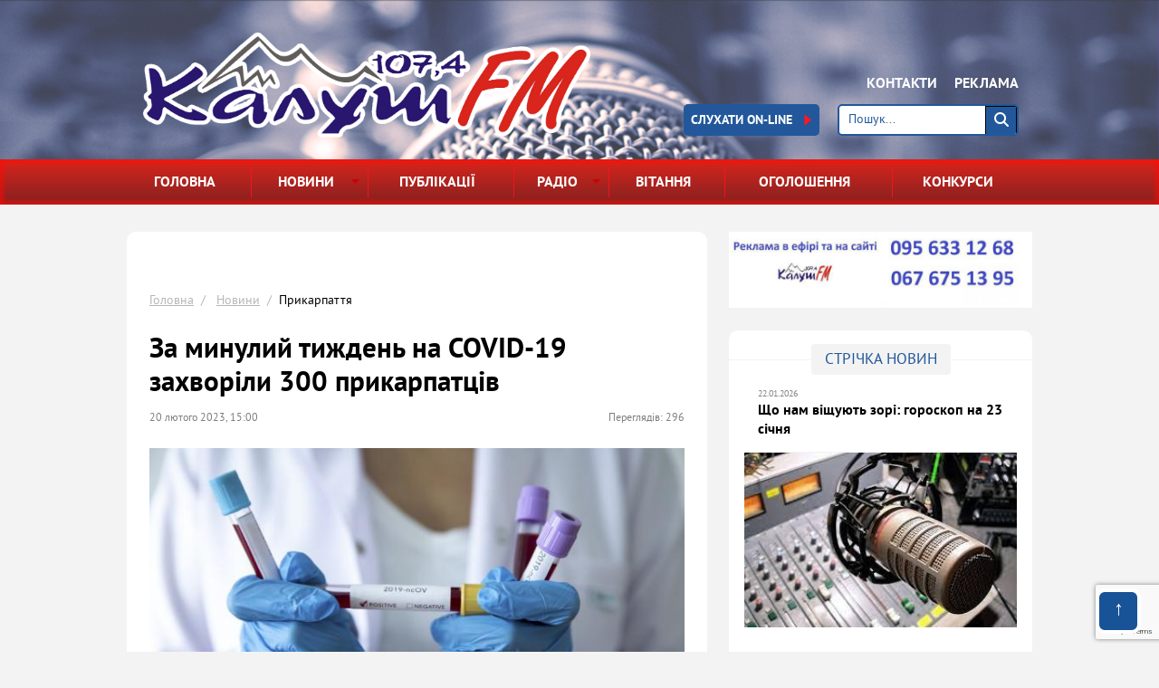

--- FILE ---
content_type: text/html; charset=UTF-8
request_url: http://kalushfm.com.ua/news/prikarpattya/za-minuliy-tizhden-na-covid-19-zakhvorili-300-prikarpattsiv-
body_size: 8801
content:
<!DOCTYPE html>
<html lang="uk">
<head>
    <meta charset="utf-8">
    <meta http-equiv="X-UA-Compatible" content="IE=Edge" >
    <script src="https://www.google.com/recaptcha/api.js?render=6Ldo3qoUAAAAADbBv6wdNYawurP8pcMJWb8Wyn81"></script>
    <script>
        grecaptcha.ready(function () {
            grecaptcha.execute('6Ldo3qoUAAAAADbBv6wdNYawurP8pcMJWb8Wyn81', { action: 'congratulation' }).then(function (token) {
                var recaptchaResponse = document.getElementById('recaptchaResponse');
                recaptchaResponse.value = token;
            });
        });
    </script>
    <title>За минулий тиждень на COVID-19 захворіли 300 прикарпатців  - Прикарпаття -  - Радіо КалушFM</title>

    <!-- Пользовательскиe стили -->
    <link rel="stylesheet" href="/css/style.css?sss1">

    <!--[if lt IE 9]>
    <link rel="stylesheet" href="/css/reject.css" media="all" />
    <![endif]-->
    <script>
        (function(i,s,o,g,r,a,m){i['GoogleAnalyticsObject']=r;i[r]=i[r]||function(){
            (i[r].q=i[r].q||[]).push(arguments)},i[r].l=1*new Date();a=s.createElement(o),
            m=s.getElementsByTagName(o)[0];a.async=1;a.src=g;m.parentNode.insertBefore(a,m)
        })(window,document,'script','https://www.google-analytics.com/analytics.js','ga');

        ga('create', 'UA-104165310-1', 'auto');
        ga('send', 'pageview');

    </script>
</head>
<body itemscope itemtype="http://schema.org/WebPage">
<div class="hel" itemscope itemtype="http://schema.org/Organization">
    <span itemprop="name">Радіо КалушFM</span>
    <span itemprop="telephone">(095) 633-12-68</span>
    <span itemprop="telephone"></span>
    <span itemprop="telephone"></span>
    <span itemprop="email"></span>
    <span itemprop="openingHours">Пн.-Сб. 09:00- 18:00, Нд.- вихiдний</span>
</div>

<!-- WRAPPER -->
<div class="wrapper">
    <!--///////////////////////////////////////////////////////////////////////////////
                                                        HEADER
                //////////////////////////////////////////////////////////////////////////////////-->
    <header>
        <!-- HEADER MIDDLE -->
        <div class="header__middle">
            <!-- CONTAINER-->
            <div class="container">

                <a href="/" class="logo-company" title="Калуш FM">
                    <img src="/images/logo-company.png?12" alt="Калуш FM"></a>

                <div class="header--add">

                    <ul class="add-nav">
                        <li><a href="/contacts">Контакти</a></li>
                        <li><a href="/pages/reklama">Реклама</a></li>
                    </ul>
                    <div class="clearfix">
                        <form action="/search" method="post" class="form-2 search__form">


                            <input placeholder="Пошук..." name="search">

                            <button type="submit" class="search--btn"></button>
                        </form>

                        <a href="/play.html" class="media-btn online-btn" onclick="window.open(this.href,'','resizable=no,location=no,menubar=no,scrollbars=no,status=no,toolbar=no,fullscreen=no,dependent=no,width=500,height=150,status'); return false">
                            слухати On-line
                            <span></span>
                        </a>
                    </div>
                </div>
            </div>
            <!-- END CONTAINER-->
        </div>
        <!-- END HEADER MIDDLE -->

        <!-- HEADER BOTTOM -->
        <div class="header__bottom">
            <!-- CONTAINER-->
            <div class="container">
                <!-- MAIN NAV -->
                <nav class="main-nav">
                    <ul>
                        <li>
                            <a href="/">Головна</a>
                        </li>

                        <li class="has-sub">
                            <a href="/news">
                                Новини <i></i>
                            </a>
                                                        <ul class="sub-menu">
                                                                        <li>
                                            <a href="/news/prikarpattya">Прикарпаття</a>
                                        </li>
                                                                            <li>
                                            <a href="/news/kalush-ta-kaluskiy-rayon">Калуш та Калуський район</a>
                                        </li>
                                                                            <li>
                                            <a href="/news/sport">Спорт</a>
                                        </li>
                                                                            <li>
                                            <a href="/news/ukrana">Україна</a>
                                        </li>
                                                                </ul>
                        </li>

                        <li>
                            <a href="/publication">Публікації</a>
                        </li>

                                                <li class="has-sub">
                            <a href="javascript:void(0);">
                                Радіо <i></i>
                            </a>

                            <ul class="sub-menu">
                                                                        <li>
                                            <a href="/pages/pro-nas">Про нас</a>
                                        </li>
                                                                                <li>
                                            <a href="/pages/reklama-na-radio">Реклама на радіо</a>
                                        </li>
                                                                                <li>
                                            <a href="/pages/reklama-na-sayti">Реклама на сайті</a>
                                        </li>
                                                                    </ul>
                        </li>
                        <li>
                            <a href="/congratulation">Вiтання</a>
                        </li>

                        <li>
                            <a href="/advert">Оголошення</a>
                        </li>

                        <li>
                            <a href="/contest">Конкурси</a>
                        </li>
                    </ul>
                </nav>
                <!-- END MAIN NAV -->
            </div>
            <!-- END CONTAINER-->
        </div>
        <!-- END HEADER BOTTOM -->
    </header>
    <!-- END HEADER -->

    <!--////////////////////////////////////////////////////////////////////////////////
                                                        MAIN
                ////////////////////////////////////////////////////////////////////////////////////-->
    <main>
<!-- CONTAINER-->
<div class="container">
    <div class="clearfix">
        <div class="fl w-1 main-content-1">
            <div class="bl-st-1 bl-st-4 style-2 style-7">
                                <a href="https://www.facebook.com/radiokalush/" class="info-bl style-2">
                    <img src="/img/20250121145008.png" alt="">
                </a>


                
                <!-- BREADCRUMBS -->
                <ul class="breadcrumbs">
                    <li>
                        <a href="/">Головна</a>
                    </li>
                    <li>
                        <a href="/news">Новини</a>
                    </li>
                    <li><a href="/news/prikarpattya"></a>Прикарпаття</li>
                </ul><!-- END BREADCRUMBS -->


                <article itemscope="" itemtype="http://schema.org/Article" class="resp-img">
                    <h1 itemprop="name" class="title-1 style-8">За минулий тиждень на COVID-19 захворіли 300 прикарпатців </h1>

                    <span itemprop="datePublished" content="2016-08-31T17:00" class="db fl style-2 style-11" style="margin-right: 200px;">20 лютого 2023, 15:00</span>

                    <span  class="style-11 fr">Переглядів: 296</span>


                    <img itemprop="image" src="/img/20230220144254.jpg" alt="" class="style-2">

                    <div itemprop="articleBody">
                        <p><strong>За попередній тиждень в області підтверджено 300 нових випадків коронавірусної інфекції, проти 209 позаминулого тижня. Спостерігається ріст захворюваності між тижнями на 43,5%.</strong></p>

<p>Впродовж тижня захворіло 30 дітей, проти 33 за попередній тиждень. Кількість хворих школярів &ndash; 18, інформує <a href="http://kalushfm.com.ua">&laquo;Калуш ФМ&raquo;</a> з посиланням на головного санітарного лікаря області <a href="https://www.facebook.com/profile.php?id=100010171200074&amp;__cft__[0]=AZUkLN_bq5MjFIZpqW9pRB-LgY3flYVfL1HMHnlBzkRL1hUDWXWKIamwi1CF08-elEeJKcYQZSvMps9TT0iNKSvf35hifnchR2syK0itA689zSh7cFCaPTNnsxpTvWXJAWo&amp;__tn__=-UC%2CP-R"><strong>Руслана Савчука</strong></a>.</p>

<p>Протягом 7 тижня 2023 року на COVID-19 захворіло 10 медичних працівників.</p>

<p>Завантаженість ліжок у лікувальних закладах Івано-Франківської області становить 10,1%. За тиждень госпіталізовано 147 осіб, у тому числі 12 дітей. Одужало за минулий тиждень &ndash; 120 прикарпатців.</p>

<p>За весь час пандемії в області захворіло &ndash; 195 808 осіб, одужало &ndash; 191 581, летальних випадків &ndash; 3 659.</p>

<p>Впродовж 7 тижня на грип та ГРВІ захворіло 4 545 осіб, у тому числі 2 597 дітей до 17 років, що становить 57,1%.</p>

<p>Темп росту захворювання на грип та ГРВІ серед дітей складає &ndash; 3,4%, серед дорослих &ndash; 4,6%.</p>
                    </div>

                                        <div>
                        <span>Схожі матеріали за тегами:</span>
                                                    <a href="/tags/prikarpattya">Прикарпаття</a>
                                                        <a href="/tags/COVID-19">COVID-19</a>
                                                        <a href="/tags/statistika">статистика</a>
                                                </div>
                        

                    <div style="margin-top: 10px;">
                        <script type="text/javascript">(function() {
                                if (window.pluso)if (typeof window.pluso.start == "function") return;
                                if (window.ifpluso==undefined) { window.ifpluso = 1;
                                    var d = document, s = d.createElement('script'), g = 'getElementsByTagName';
                                    s.type = 'text/javascript'; s.charset='UTF-8'; s.async = true;
                                    s.src = ('https:' == window.location.protocol ? 'https' : 'http')  + '://share.pluso.ru/pluso-like.js';
                                    var h=d[g]('body')[0];
                                    h.appendChild(s);
                                }})();</script>
                        <div class="pluso" data-background="#ebebeb" data-options="big,square,line,horizontal,counter,theme=01" data-services="vkontakte,odnoklassniki,facebook,twitter,google,moimir,email,print" data-url="http://kalushfm.com.ua//prikarpattya/za-minuliy-tizhden-na-covid-19-zakhvorili-300-prikarpattsiv-" data-title="За минулий тиждень на COVID-19 захворіли 300 прикарпатців "></div>
                    </div>
                </article>
            </div>

            <div class="clearfix">
                <div class="fl w-3">

                                        <a href="/news/prikarpattya/na-prikarpatti-obhovorili-zabezpechennya-naselennya-ta-subktiv-hospodaryuvannya-stabilnim-elektro--i-hazopostachannyam" class="db bl-st-1 noresp-img news-3 style-2">

                        <div class="fl w-5 img-bl img-bl-3 bl-st-1">
                            <img src="/img/20260122125947.jpg" alt="">
                        </div>

                        <div class="news--content-3 ovh">
                            <span class="category category-2 category-st-3 psr has-icon-4">Прикарпаття</span>

                            <strong>
                                На Прикарпатті обговорили забезпечення населення та суб’єктів господарювання стабільним електро- і газопостачанням                            </strong>

                            <span>22 січня 2026</span>
                        </div>
                    </a>

                                                <a href="/news/prikarpattya/skrininh-zdorovya-40-prikarpattsi-vikom-vid-40-rokiv-zmozhut-bezoplatno-pereviriti-zdorovya" class="db bl-st-1 noresp-img news-3 style-2">

                        <div class="fl w-5 img-bl img-bl-3 bl-st-1">
                            <img src="/img/20260115184239.jpg" alt="">
                        </div>

                        <div class="news--content-3 ovh">
                            <span class="category category-2 category-st-3 psr has-icon-4">Прикарпаття</span>

                            <strong>
                                «Скринінг здоров’я 40+»: прикарпатці віком від 40 років зможуть безоплатно перевірити здоров’я                            </strong>

                            <span>16 січня 2026</span>
                        </div>
                    </a>

                                                <a href="/news/prikarpattya/u-hrudni-na-teritori-prikarpattya-zarestruvali-37-vipadkiv-tuberkulozu-sered-naselennya" class="db bl-st-1 noresp-img news-3 style-2">

                        <div class="fl w-5 img-bl img-bl-3 bl-st-1">
                            <img src="/img/20260115130151.png" alt="">
                        </div>

                        <div class="news--content-3 ovh">
                            <span class="category category-2 category-st-3 psr has-icon-4">Прикарпаття</span>

                            <strong>
                                У грудні на території Прикарпаття зареєстрували 37 випадків туберкульозу серед населення                            </strong>

                            <span>15 січня 2026</span>
                        </div>
                    </a>

                                            </div>

                <div class="fr w-2">
                    <div class="afisha-slider-wrapper bl-st-1 resp-img style-2 style-4">
                        <div class="afisha-slider">
                                                    </div>
                    </div>
                </div>
            </div>
        </div>

        <aside class="fr w-4 aside-2">

            
    <a href="http://195.182.22.130:8000/Streamogg.m3u" class="info-bl style-2">
        <img src="/img/20200331133129.jpg" alt="">
    </a>

<section class="bl-st-1 bl-st-2 ovh style-2 style-3">
    <h2 class="title-st-1 c-1 ttu">
        <span>Стрiчка новин</span>
    </h2>

    <ul class="list-1 style-2">

                        <li>
                    <a href="/news/ukrana/shcho-nam-vishchuyut-zori-horoskop-na-23-sichnya">
                        <span>22.01.2026</span>

                        <strong>
                            Що нам віщують зорі: гороскоп на 23 січня                        </strong>
                    </a>
                </li>
            
        
                    <a href="http://kalushfm.com.ua/news/kalush-ta-kaluskiy-rayon/prohrama-vitan-na-kalush-fm-znovu-vikhoditime-na-vikhidnikh" class="info-bl style-2">
                <img src="/img/20250121144750.jpeg" alt="">
            </a>
        
                            <li>
                        <a href="/news/kalush-ta-kaluskiy-rayon/hostinnist-kalusha-dlya-ditey-prifrontovoho-nikopolya-yuni-nikopoltsi-pobuvali-u-kaluskomu-litse-6">
                            <span>22.01.2026</span>

                            <strong>
                                Гостинність Калуша для дітей прифронтового Нікополя. Юні нікопольці побували у Калуському ліцеї №6                            </strong>
                        </a>
                    </li>
                                    <li>
                        <a href="/news/kalush-ta-kaluskiy-rayon/triumf-kaluskoho-litseyu-2-viznacheno-peremozhtsiv-voleybolnoho-turniru-plich-o-plich">
                            <span>22.01.2026</span>

                            <strong>
                                Тріумф Калуського ліцею №2: визначено переможців волейбольного турніру «Пліч-о-пліч»                            </strong>
                        </a>
                    </li>
                                    <li>
                        <a href="/news/kalush-ta-kaluskiy-rayon/vin-zhiv-ukranoyu-kaluska-hromada-viddala-shanu-oleksi-hirniku">
                            <span>22.01.2026</span>

                            <strong>
                                «Він жив Україною»: Калуська громада віддала шану Олексі Гірнику                            </strong>
                        </a>
                    </li>
                                    <li>
                        <a href="/news/kalush-ta-kaluskiy-rayon/u-kraznavchomu-muze-kalushchini-prezentuvali-postat-avhusta-belovskoho-z-nahodi-yuvileynikh-dat">
                            <span>22.01.2026</span>

                            <strong>
                                У Краєзнавчому музеї Калущини презентували постать Августа Бельовського з нагоди ювілейних дат                            </strong>
                        </a>
                    </li>
                                    <li>
                        <a href="/news/prikarpattya/na-prikarpatti-obhovorili-zabezpechennya-naselennya-ta-subktiv-hospodaryuvannya-stabilnim-elektro--i-hazopostachannyam">
                            <span>22.01.2026</span>

                            <strong>
                                На Прикарпатті обговорили забезпечення населення та суб’єктів господарювання стабільним електро- і газопостачанням                            </strong>
                        </a>
                    </li>
                    </ul>

    <a href="/news" class="all-news link-1 c-15 dt-1 ttu">Усi новини</a>
</section>

    <a href="http://195.182.22.130:8000/Streamogg.m3u" class="info-bl style-2">
        <img src="/img/20250121091330.jpg" alt="">
    </a>

    <a href="" class="info-bl style-2">
        <img src="/img/20250121091525.jpg" alt="">
    </a>

        </aside>
    </div>
</div>
<!-- END CONTAINER-->
</main>
<!-- END MAIN -->
</div>
<!-- END WRAPPER -->

<!--////////////////////////////////////////////////////////////////////////////////
                                                FOOTER
        ////////////////////////////////////////////////////////////////////////////////////-->
<footer>
    <!-- FOOTER TOP -->
    <div class="footer__top">
        <!-- CONTAINER-->
        <div class="container">
            <div class="footer--content">
                <div>
                    <a href="/" class="logo-company--footer" title="Калуш FM">
                        <img src="/images/logo-company--footer.png" alt="Калуш FM"></a>
                </div>

                <div>
                    <ul class="footer-nav">
                        <li>
                            <a href="/">Головна</a>
                        </li>

                        <li>
                            <a href="/news">Новини</a>
                        </li>

                        <li>
                            <a href="/publication">Публікації</a>
                        </li>

                        <li>
                            <a href="/radio">Радiо</a>
                        </li>

                        <li>
                            <a href="/gallery">Медiа</a>
                        </li>

                        <li>
                            <a href="/congratulation">Вiтання</a>
                        </li>

                        <li>
                            <a href="/advert">Оголошення</a>
                        </li>

                        <li>
                            <a href="/contest">Конкурси</a>
                        </li>
                    </ul>
                </div>
            </div>
        </div>
        <!-- END CONTAINER-->
    </div>
    <!-- END FOOTER TOP -->

    <!-- FOOTER BOTTOM -->
    <div class="footer__bottom">
        <!-- CONTAINER-->
        <div class="container">
            <a href="http://prantmedia.com.ua/" class="logo-prantmedia" title="Розробка web-сайтів">
                <strong>Prantmedia</strong> <em>розробка web-сайтів</em>
            </a>

            <div>
                <script type="text/javascript" language="javascript"><!--
                    function BM_Draw(oBM_STAT){
                        document.write('<table cellpadding="0" cellspacing="0" border="0" style="display:inline;margin-right:4px;"><tr><td><div style="margin:0px;padding:0px;font-size:1px;width:88px;"><div style="background:url(//i.bigmir.net/cnt/samples/diagonal/b60_top.gif) no-repeat bottom;"> </div><div style="font:10px Tahoma;background:url(//i.bigmir.net/cnt/samples/diagonal/b60_center.gif);"><div style="text-align:center;"><a href="http://www.bigmir.net/" target="_blank" style="color:#0000ab;text-decoration:none;font:10px Tahoma;">bigmir<span style="color:#ff0000;">)</span>net</a></div><div style="margin-top:3px;padding: 0px 6px 0px 6px;color:#426ed2;"><div style="float:left;font:10px Tahoma;">'+oBM_STAT.hosts+'</div><div style="float:right;font:10px Tahoma;">'+oBM_STAT.hits+'</div></div><br clear="all"/></div><div style="background:url(//i.bigmir.net/cnt/samples/diagonal/b60_bottom.gif) no-repeat top;"> </div></div></td></tr></table>');
                    }
                    //-->
                </script>
                <script type="text/javascript" language="javascript"><!--
                    bmN=navigator,bmD=document,bmD.cookie='b=b',i=0,bs=[],bm={o:1,v:16862544,s:16862544,t:0,c:bmD.cookie?1:0,n:Math.round((Math.random()* 1000000)),w:0};
                    for(var f=self;f!=f.parent;f=f.parent)bm.w++;
                    try{if(bmN.plugins&&bmN.mimeTypes.length&&(x=bmN.plugins['Shockwave Flash']))bm.m=parseInt(x.description.replace(/([a-zA-Z]|\s)+/,''));
                    else for(var f=3;f<20;f++)if(eval('new ActiveXObject("ShockwaveFlash.ShockwaveFlash.'+f+'")'))bm.m=f}catch(e){;}
                    try{bm.y=bmN.javaEnabled()?1:0}catch(e){;}
                    try{bmS=screen;bm.v^=bm.d=bmS.colorDepth||bmS.pixelDepth;bm.v^=bm.r=bmS.width}catch(e){;}
                    r=bmD.referrer.replace(/^w+:\/\//,'');if(r&&r.split('/')[0]!=window.location.host){bm.f=escape(r).slice(0,400);bm.v^=r.length}
                    bm.v^=window.location.href.length;for(var x in bm) if(/^[ovstcnwmydrf]$/.test(x)) bs[i++]=x+bm[x];
                    bmD.write('<sc'+'ript type="text/javascript" language="javascript" src="//c.bigmir.net/?'+bs.join('&')+'"></sc'+'ript>');
                    //-->
                </script>
                <noscript>
                    <a href="http://www.bigmir.net/" target="_blank"><img src="//c.bigmir.net/?v16862544&s16862544&t2" width="88" height="31" alt="bigmir)net TOP 100" title="bigmir)net TOP 100" border="0" /></a>
                </noscript>

            </div>

            <div>
                <script type="text/javascript"><!--
                    document.write("<a href='//www.liveinternet.ru/click' "+
                        "target=_blank><img src='//counter.yadro.ru/hit?t12.1;r"+
                        escape(document.referrer)+((typeof(screen)=="undefined")?"":
                        ";s"+screen.width+"*"+screen.height+"*"+(screen.colorDepth?
                            screen.colorDepth:screen.pixelDepth))+";u"+escape(document.URL)+
                        ";"+Math.random()+
                        "' alt='' title='LiveInternet: показано число просмотров за 24"+
                        " часа, посетителей за 24 часа и за сегодня' "+
                        "border='0' width='88' height='31'><\/a>");
                    //--></script>
            </div>

            <p class="copyright">
                <strong>Радіо КалушFM</strong>
                &copy; 2017 Всі права захищені чинним законодавством України.
                <br>Будь-яке порушення прав переслідується в судовому порядку</p>
        </div>
        <!-- END CONTAINER-->
    </div>
    <!-- END FOOTER BOTTOM -->
</footer>
<!-- END FOOTER -->
<span class="back_top"></span>

<!-- REJECT FOR LT IE 9 -->
<div class="reject_wrapper">
    <div class="reject">
        <div>
            <p>
                К сожалению, браузер, которым вы пользуетесь, морально устарел,
                <br>и не может нормально отображать сайт.</p>
            <p>Пожалуйста, скачайте любой из следующих браузеров:</p>

            <ul>
                <li>
                    <a href="https://www.google.com/chrome/">Chrome</a>
                </li>
                <li>
                    <a href="https://www.mozilla.org/en-US/firefox/new/">Firefox</a>
                </li>
                <li>
                    <a href="http://www.opera.com/download">Opera</a>
                </li>
            </ul>
        </div>
    </div>
</div>
<!-- END REJECT FOR LT IE 9 -->

<!-- jQuery -->
<!--[if lt IE 9]>
<!-->
<script src="/javascript/jquery-1.12.0.min.js"></script>
<!--<![endif]-->
<!--[if gte IE 9]>
<!-->
<script src="/javascript/jquery-2.2.0.min.js"></script>
<!--<![endif]-->

<!-- Заполнитель CSS without the vendor prefixes -->
<script defer src="https://cdnjs.cloudflare.com/ajax/libs/css3finalize/4.0.1/jquery.css3finalize.min.js"></script>

<!-- Bxslider -->
<script defer src="/javascript/jquery.bxslider.min.js"></script>


    <script defer src="/mob/javascript/slidebars.js"></script>


<!-- Scripts -->
<script src="/javascript/scripts.js?sss"></script>

</body>
</html>

--- FILE ---
content_type: text/html; charset=utf-8
request_url: https://www.google.com/recaptcha/api2/anchor?ar=1&k=6Ldo3qoUAAAAADbBv6wdNYawurP8pcMJWb8Wyn81&co=aHR0cDovL2thbHVzaGZtLmNvbS51YTo4MA..&hl=en&v=PoyoqOPhxBO7pBk68S4YbpHZ&size=invisible&anchor-ms=20000&execute-ms=30000&cb=6l0th3hep4dv
body_size: 48723
content:
<!DOCTYPE HTML><html dir="ltr" lang="en"><head><meta http-equiv="Content-Type" content="text/html; charset=UTF-8">
<meta http-equiv="X-UA-Compatible" content="IE=edge">
<title>reCAPTCHA</title>
<style type="text/css">
/* cyrillic-ext */
@font-face {
  font-family: 'Roboto';
  font-style: normal;
  font-weight: 400;
  font-stretch: 100%;
  src: url(//fonts.gstatic.com/s/roboto/v48/KFO7CnqEu92Fr1ME7kSn66aGLdTylUAMa3GUBHMdazTgWw.woff2) format('woff2');
  unicode-range: U+0460-052F, U+1C80-1C8A, U+20B4, U+2DE0-2DFF, U+A640-A69F, U+FE2E-FE2F;
}
/* cyrillic */
@font-face {
  font-family: 'Roboto';
  font-style: normal;
  font-weight: 400;
  font-stretch: 100%;
  src: url(//fonts.gstatic.com/s/roboto/v48/KFO7CnqEu92Fr1ME7kSn66aGLdTylUAMa3iUBHMdazTgWw.woff2) format('woff2');
  unicode-range: U+0301, U+0400-045F, U+0490-0491, U+04B0-04B1, U+2116;
}
/* greek-ext */
@font-face {
  font-family: 'Roboto';
  font-style: normal;
  font-weight: 400;
  font-stretch: 100%;
  src: url(//fonts.gstatic.com/s/roboto/v48/KFO7CnqEu92Fr1ME7kSn66aGLdTylUAMa3CUBHMdazTgWw.woff2) format('woff2');
  unicode-range: U+1F00-1FFF;
}
/* greek */
@font-face {
  font-family: 'Roboto';
  font-style: normal;
  font-weight: 400;
  font-stretch: 100%;
  src: url(//fonts.gstatic.com/s/roboto/v48/KFO7CnqEu92Fr1ME7kSn66aGLdTylUAMa3-UBHMdazTgWw.woff2) format('woff2');
  unicode-range: U+0370-0377, U+037A-037F, U+0384-038A, U+038C, U+038E-03A1, U+03A3-03FF;
}
/* math */
@font-face {
  font-family: 'Roboto';
  font-style: normal;
  font-weight: 400;
  font-stretch: 100%;
  src: url(//fonts.gstatic.com/s/roboto/v48/KFO7CnqEu92Fr1ME7kSn66aGLdTylUAMawCUBHMdazTgWw.woff2) format('woff2');
  unicode-range: U+0302-0303, U+0305, U+0307-0308, U+0310, U+0312, U+0315, U+031A, U+0326-0327, U+032C, U+032F-0330, U+0332-0333, U+0338, U+033A, U+0346, U+034D, U+0391-03A1, U+03A3-03A9, U+03B1-03C9, U+03D1, U+03D5-03D6, U+03F0-03F1, U+03F4-03F5, U+2016-2017, U+2034-2038, U+203C, U+2040, U+2043, U+2047, U+2050, U+2057, U+205F, U+2070-2071, U+2074-208E, U+2090-209C, U+20D0-20DC, U+20E1, U+20E5-20EF, U+2100-2112, U+2114-2115, U+2117-2121, U+2123-214F, U+2190, U+2192, U+2194-21AE, U+21B0-21E5, U+21F1-21F2, U+21F4-2211, U+2213-2214, U+2216-22FF, U+2308-230B, U+2310, U+2319, U+231C-2321, U+2336-237A, U+237C, U+2395, U+239B-23B7, U+23D0, U+23DC-23E1, U+2474-2475, U+25AF, U+25B3, U+25B7, U+25BD, U+25C1, U+25CA, U+25CC, U+25FB, U+266D-266F, U+27C0-27FF, U+2900-2AFF, U+2B0E-2B11, U+2B30-2B4C, U+2BFE, U+3030, U+FF5B, U+FF5D, U+1D400-1D7FF, U+1EE00-1EEFF;
}
/* symbols */
@font-face {
  font-family: 'Roboto';
  font-style: normal;
  font-weight: 400;
  font-stretch: 100%;
  src: url(//fonts.gstatic.com/s/roboto/v48/KFO7CnqEu92Fr1ME7kSn66aGLdTylUAMaxKUBHMdazTgWw.woff2) format('woff2');
  unicode-range: U+0001-000C, U+000E-001F, U+007F-009F, U+20DD-20E0, U+20E2-20E4, U+2150-218F, U+2190, U+2192, U+2194-2199, U+21AF, U+21E6-21F0, U+21F3, U+2218-2219, U+2299, U+22C4-22C6, U+2300-243F, U+2440-244A, U+2460-24FF, U+25A0-27BF, U+2800-28FF, U+2921-2922, U+2981, U+29BF, U+29EB, U+2B00-2BFF, U+4DC0-4DFF, U+FFF9-FFFB, U+10140-1018E, U+10190-1019C, U+101A0, U+101D0-101FD, U+102E0-102FB, U+10E60-10E7E, U+1D2C0-1D2D3, U+1D2E0-1D37F, U+1F000-1F0FF, U+1F100-1F1AD, U+1F1E6-1F1FF, U+1F30D-1F30F, U+1F315, U+1F31C, U+1F31E, U+1F320-1F32C, U+1F336, U+1F378, U+1F37D, U+1F382, U+1F393-1F39F, U+1F3A7-1F3A8, U+1F3AC-1F3AF, U+1F3C2, U+1F3C4-1F3C6, U+1F3CA-1F3CE, U+1F3D4-1F3E0, U+1F3ED, U+1F3F1-1F3F3, U+1F3F5-1F3F7, U+1F408, U+1F415, U+1F41F, U+1F426, U+1F43F, U+1F441-1F442, U+1F444, U+1F446-1F449, U+1F44C-1F44E, U+1F453, U+1F46A, U+1F47D, U+1F4A3, U+1F4B0, U+1F4B3, U+1F4B9, U+1F4BB, U+1F4BF, U+1F4C8-1F4CB, U+1F4D6, U+1F4DA, U+1F4DF, U+1F4E3-1F4E6, U+1F4EA-1F4ED, U+1F4F7, U+1F4F9-1F4FB, U+1F4FD-1F4FE, U+1F503, U+1F507-1F50B, U+1F50D, U+1F512-1F513, U+1F53E-1F54A, U+1F54F-1F5FA, U+1F610, U+1F650-1F67F, U+1F687, U+1F68D, U+1F691, U+1F694, U+1F698, U+1F6AD, U+1F6B2, U+1F6B9-1F6BA, U+1F6BC, U+1F6C6-1F6CF, U+1F6D3-1F6D7, U+1F6E0-1F6EA, U+1F6F0-1F6F3, U+1F6F7-1F6FC, U+1F700-1F7FF, U+1F800-1F80B, U+1F810-1F847, U+1F850-1F859, U+1F860-1F887, U+1F890-1F8AD, U+1F8B0-1F8BB, U+1F8C0-1F8C1, U+1F900-1F90B, U+1F93B, U+1F946, U+1F984, U+1F996, U+1F9E9, U+1FA00-1FA6F, U+1FA70-1FA7C, U+1FA80-1FA89, U+1FA8F-1FAC6, U+1FACE-1FADC, U+1FADF-1FAE9, U+1FAF0-1FAF8, U+1FB00-1FBFF;
}
/* vietnamese */
@font-face {
  font-family: 'Roboto';
  font-style: normal;
  font-weight: 400;
  font-stretch: 100%;
  src: url(//fonts.gstatic.com/s/roboto/v48/KFO7CnqEu92Fr1ME7kSn66aGLdTylUAMa3OUBHMdazTgWw.woff2) format('woff2');
  unicode-range: U+0102-0103, U+0110-0111, U+0128-0129, U+0168-0169, U+01A0-01A1, U+01AF-01B0, U+0300-0301, U+0303-0304, U+0308-0309, U+0323, U+0329, U+1EA0-1EF9, U+20AB;
}
/* latin-ext */
@font-face {
  font-family: 'Roboto';
  font-style: normal;
  font-weight: 400;
  font-stretch: 100%;
  src: url(//fonts.gstatic.com/s/roboto/v48/KFO7CnqEu92Fr1ME7kSn66aGLdTylUAMa3KUBHMdazTgWw.woff2) format('woff2');
  unicode-range: U+0100-02BA, U+02BD-02C5, U+02C7-02CC, U+02CE-02D7, U+02DD-02FF, U+0304, U+0308, U+0329, U+1D00-1DBF, U+1E00-1E9F, U+1EF2-1EFF, U+2020, U+20A0-20AB, U+20AD-20C0, U+2113, U+2C60-2C7F, U+A720-A7FF;
}
/* latin */
@font-face {
  font-family: 'Roboto';
  font-style: normal;
  font-weight: 400;
  font-stretch: 100%;
  src: url(//fonts.gstatic.com/s/roboto/v48/KFO7CnqEu92Fr1ME7kSn66aGLdTylUAMa3yUBHMdazQ.woff2) format('woff2');
  unicode-range: U+0000-00FF, U+0131, U+0152-0153, U+02BB-02BC, U+02C6, U+02DA, U+02DC, U+0304, U+0308, U+0329, U+2000-206F, U+20AC, U+2122, U+2191, U+2193, U+2212, U+2215, U+FEFF, U+FFFD;
}
/* cyrillic-ext */
@font-face {
  font-family: 'Roboto';
  font-style: normal;
  font-weight: 500;
  font-stretch: 100%;
  src: url(//fonts.gstatic.com/s/roboto/v48/KFO7CnqEu92Fr1ME7kSn66aGLdTylUAMa3GUBHMdazTgWw.woff2) format('woff2');
  unicode-range: U+0460-052F, U+1C80-1C8A, U+20B4, U+2DE0-2DFF, U+A640-A69F, U+FE2E-FE2F;
}
/* cyrillic */
@font-face {
  font-family: 'Roboto';
  font-style: normal;
  font-weight: 500;
  font-stretch: 100%;
  src: url(//fonts.gstatic.com/s/roboto/v48/KFO7CnqEu92Fr1ME7kSn66aGLdTylUAMa3iUBHMdazTgWw.woff2) format('woff2');
  unicode-range: U+0301, U+0400-045F, U+0490-0491, U+04B0-04B1, U+2116;
}
/* greek-ext */
@font-face {
  font-family: 'Roboto';
  font-style: normal;
  font-weight: 500;
  font-stretch: 100%;
  src: url(//fonts.gstatic.com/s/roboto/v48/KFO7CnqEu92Fr1ME7kSn66aGLdTylUAMa3CUBHMdazTgWw.woff2) format('woff2');
  unicode-range: U+1F00-1FFF;
}
/* greek */
@font-face {
  font-family: 'Roboto';
  font-style: normal;
  font-weight: 500;
  font-stretch: 100%;
  src: url(//fonts.gstatic.com/s/roboto/v48/KFO7CnqEu92Fr1ME7kSn66aGLdTylUAMa3-UBHMdazTgWw.woff2) format('woff2');
  unicode-range: U+0370-0377, U+037A-037F, U+0384-038A, U+038C, U+038E-03A1, U+03A3-03FF;
}
/* math */
@font-face {
  font-family: 'Roboto';
  font-style: normal;
  font-weight: 500;
  font-stretch: 100%;
  src: url(//fonts.gstatic.com/s/roboto/v48/KFO7CnqEu92Fr1ME7kSn66aGLdTylUAMawCUBHMdazTgWw.woff2) format('woff2');
  unicode-range: U+0302-0303, U+0305, U+0307-0308, U+0310, U+0312, U+0315, U+031A, U+0326-0327, U+032C, U+032F-0330, U+0332-0333, U+0338, U+033A, U+0346, U+034D, U+0391-03A1, U+03A3-03A9, U+03B1-03C9, U+03D1, U+03D5-03D6, U+03F0-03F1, U+03F4-03F5, U+2016-2017, U+2034-2038, U+203C, U+2040, U+2043, U+2047, U+2050, U+2057, U+205F, U+2070-2071, U+2074-208E, U+2090-209C, U+20D0-20DC, U+20E1, U+20E5-20EF, U+2100-2112, U+2114-2115, U+2117-2121, U+2123-214F, U+2190, U+2192, U+2194-21AE, U+21B0-21E5, U+21F1-21F2, U+21F4-2211, U+2213-2214, U+2216-22FF, U+2308-230B, U+2310, U+2319, U+231C-2321, U+2336-237A, U+237C, U+2395, U+239B-23B7, U+23D0, U+23DC-23E1, U+2474-2475, U+25AF, U+25B3, U+25B7, U+25BD, U+25C1, U+25CA, U+25CC, U+25FB, U+266D-266F, U+27C0-27FF, U+2900-2AFF, U+2B0E-2B11, U+2B30-2B4C, U+2BFE, U+3030, U+FF5B, U+FF5D, U+1D400-1D7FF, U+1EE00-1EEFF;
}
/* symbols */
@font-face {
  font-family: 'Roboto';
  font-style: normal;
  font-weight: 500;
  font-stretch: 100%;
  src: url(//fonts.gstatic.com/s/roboto/v48/KFO7CnqEu92Fr1ME7kSn66aGLdTylUAMaxKUBHMdazTgWw.woff2) format('woff2');
  unicode-range: U+0001-000C, U+000E-001F, U+007F-009F, U+20DD-20E0, U+20E2-20E4, U+2150-218F, U+2190, U+2192, U+2194-2199, U+21AF, U+21E6-21F0, U+21F3, U+2218-2219, U+2299, U+22C4-22C6, U+2300-243F, U+2440-244A, U+2460-24FF, U+25A0-27BF, U+2800-28FF, U+2921-2922, U+2981, U+29BF, U+29EB, U+2B00-2BFF, U+4DC0-4DFF, U+FFF9-FFFB, U+10140-1018E, U+10190-1019C, U+101A0, U+101D0-101FD, U+102E0-102FB, U+10E60-10E7E, U+1D2C0-1D2D3, U+1D2E0-1D37F, U+1F000-1F0FF, U+1F100-1F1AD, U+1F1E6-1F1FF, U+1F30D-1F30F, U+1F315, U+1F31C, U+1F31E, U+1F320-1F32C, U+1F336, U+1F378, U+1F37D, U+1F382, U+1F393-1F39F, U+1F3A7-1F3A8, U+1F3AC-1F3AF, U+1F3C2, U+1F3C4-1F3C6, U+1F3CA-1F3CE, U+1F3D4-1F3E0, U+1F3ED, U+1F3F1-1F3F3, U+1F3F5-1F3F7, U+1F408, U+1F415, U+1F41F, U+1F426, U+1F43F, U+1F441-1F442, U+1F444, U+1F446-1F449, U+1F44C-1F44E, U+1F453, U+1F46A, U+1F47D, U+1F4A3, U+1F4B0, U+1F4B3, U+1F4B9, U+1F4BB, U+1F4BF, U+1F4C8-1F4CB, U+1F4D6, U+1F4DA, U+1F4DF, U+1F4E3-1F4E6, U+1F4EA-1F4ED, U+1F4F7, U+1F4F9-1F4FB, U+1F4FD-1F4FE, U+1F503, U+1F507-1F50B, U+1F50D, U+1F512-1F513, U+1F53E-1F54A, U+1F54F-1F5FA, U+1F610, U+1F650-1F67F, U+1F687, U+1F68D, U+1F691, U+1F694, U+1F698, U+1F6AD, U+1F6B2, U+1F6B9-1F6BA, U+1F6BC, U+1F6C6-1F6CF, U+1F6D3-1F6D7, U+1F6E0-1F6EA, U+1F6F0-1F6F3, U+1F6F7-1F6FC, U+1F700-1F7FF, U+1F800-1F80B, U+1F810-1F847, U+1F850-1F859, U+1F860-1F887, U+1F890-1F8AD, U+1F8B0-1F8BB, U+1F8C0-1F8C1, U+1F900-1F90B, U+1F93B, U+1F946, U+1F984, U+1F996, U+1F9E9, U+1FA00-1FA6F, U+1FA70-1FA7C, U+1FA80-1FA89, U+1FA8F-1FAC6, U+1FACE-1FADC, U+1FADF-1FAE9, U+1FAF0-1FAF8, U+1FB00-1FBFF;
}
/* vietnamese */
@font-face {
  font-family: 'Roboto';
  font-style: normal;
  font-weight: 500;
  font-stretch: 100%;
  src: url(//fonts.gstatic.com/s/roboto/v48/KFO7CnqEu92Fr1ME7kSn66aGLdTylUAMa3OUBHMdazTgWw.woff2) format('woff2');
  unicode-range: U+0102-0103, U+0110-0111, U+0128-0129, U+0168-0169, U+01A0-01A1, U+01AF-01B0, U+0300-0301, U+0303-0304, U+0308-0309, U+0323, U+0329, U+1EA0-1EF9, U+20AB;
}
/* latin-ext */
@font-face {
  font-family: 'Roboto';
  font-style: normal;
  font-weight: 500;
  font-stretch: 100%;
  src: url(//fonts.gstatic.com/s/roboto/v48/KFO7CnqEu92Fr1ME7kSn66aGLdTylUAMa3KUBHMdazTgWw.woff2) format('woff2');
  unicode-range: U+0100-02BA, U+02BD-02C5, U+02C7-02CC, U+02CE-02D7, U+02DD-02FF, U+0304, U+0308, U+0329, U+1D00-1DBF, U+1E00-1E9F, U+1EF2-1EFF, U+2020, U+20A0-20AB, U+20AD-20C0, U+2113, U+2C60-2C7F, U+A720-A7FF;
}
/* latin */
@font-face {
  font-family: 'Roboto';
  font-style: normal;
  font-weight: 500;
  font-stretch: 100%;
  src: url(//fonts.gstatic.com/s/roboto/v48/KFO7CnqEu92Fr1ME7kSn66aGLdTylUAMa3yUBHMdazQ.woff2) format('woff2');
  unicode-range: U+0000-00FF, U+0131, U+0152-0153, U+02BB-02BC, U+02C6, U+02DA, U+02DC, U+0304, U+0308, U+0329, U+2000-206F, U+20AC, U+2122, U+2191, U+2193, U+2212, U+2215, U+FEFF, U+FFFD;
}
/* cyrillic-ext */
@font-face {
  font-family: 'Roboto';
  font-style: normal;
  font-weight: 900;
  font-stretch: 100%;
  src: url(//fonts.gstatic.com/s/roboto/v48/KFO7CnqEu92Fr1ME7kSn66aGLdTylUAMa3GUBHMdazTgWw.woff2) format('woff2');
  unicode-range: U+0460-052F, U+1C80-1C8A, U+20B4, U+2DE0-2DFF, U+A640-A69F, U+FE2E-FE2F;
}
/* cyrillic */
@font-face {
  font-family: 'Roboto';
  font-style: normal;
  font-weight: 900;
  font-stretch: 100%;
  src: url(//fonts.gstatic.com/s/roboto/v48/KFO7CnqEu92Fr1ME7kSn66aGLdTylUAMa3iUBHMdazTgWw.woff2) format('woff2');
  unicode-range: U+0301, U+0400-045F, U+0490-0491, U+04B0-04B1, U+2116;
}
/* greek-ext */
@font-face {
  font-family: 'Roboto';
  font-style: normal;
  font-weight: 900;
  font-stretch: 100%;
  src: url(//fonts.gstatic.com/s/roboto/v48/KFO7CnqEu92Fr1ME7kSn66aGLdTylUAMa3CUBHMdazTgWw.woff2) format('woff2');
  unicode-range: U+1F00-1FFF;
}
/* greek */
@font-face {
  font-family: 'Roboto';
  font-style: normal;
  font-weight: 900;
  font-stretch: 100%;
  src: url(//fonts.gstatic.com/s/roboto/v48/KFO7CnqEu92Fr1ME7kSn66aGLdTylUAMa3-UBHMdazTgWw.woff2) format('woff2');
  unicode-range: U+0370-0377, U+037A-037F, U+0384-038A, U+038C, U+038E-03A1, U+03A3-03FF;
}
/* math */
@font-face {
  font-family: 'Roboto';
  font-style: normal;
  font-weight: 900;
  font-stretch: 100%;
  src: url(//fonts.gstatic.com/s/roboto/v48/KFO7CnqEu92Fr1ME7kSn66aGLdTylUAMawCUBHMdazTgWw.woff2) format('woff2');
  unicode-range: U+0302-0303, U+0305, U+0307-0308, U+0310, U+0312, U+0315, U+031A, U+0326-0327, U+032C, U+032F-0330, U+0332-0333, U+0338, U+033A, U+0346, U+034D, U+0391-03A1, U+03A3-03A9, U+03B1-03C9, U+03D1, U+03D5-03D6, U+03F0-03F1, U+03F4-03F5, U+2016-2017, U+2034-2038, U+203C, U+2040, U+2043, U+2047, U+2050, U+2057, U+205F, U+2070-2071, U+2074-208E, U+2090-209C, U+20D0-20DC, U+20E1, U+20E5-20EF, U+2100-2112, U+2114-2115, U+2117-2121, U+2123-214F, U+2190, U+2192, U+2194-21AE, U+21B0-21E5, U+21F1-21F2, U+21F4-2211, U+2213-2214, U+2216-22FF, U+2308-230B, U+2310, U+2319, U+231C-2321, U+2336-237A, U+237C, U+2395, U+239B-23B7, U+23D0, U+23DC-23E1, U+2474-2475, U+25AF, U+25B3, U+25B7, U+25BD, U+25C1, U+25CA, U+25CC, U+25FB, U+266D-266F, U+27C0-27FF, U+2900-2AFF, U+2B0E-2B11, U+2B30-2B4C, U+2BFE, U+3030, U+FF5B, U+FF5D, U+1D400-1D7FF, U+1EE00-1EEFF;
}
/* symbols */
@font-face {
  font-family: 'Roboto';
  font-style: normal;
  font-weight: 900;
  font-stretch: 100%;
  src: url(//fonts.gstatic.com/s/roboto/v48/KFO7CnqEu92Fr1ME7kSn66aGLdTylUAMaxKUBHMdazTgWw.woff2) format('woff2');
  unicode-range: U+0001-000C, U+000E-001F, U+007F-009F, U+20DD-20E0, U+20E2-20E4, U+2150-218F, U+2190, U+2192, U+2194-2199, U+21AF, U+21E6-21F0, U+21F3, U+2218-2219, U+2299, U+22C4-22C6, U+2300-243F, U+2440-244A, U+2460-24FF, U+25A0-27BF, U+2800-28FF, U+2921-2922, U+2981, U+29BF, U+29EB, U+2B00-2BFF, U+4DC0-4DFF, U+FFF9-FFFB, U+10140-1018E, U+10190-1019C, U+101A0, U+101D0-101FD, U+102E0-102FB, U+10E60-10E7E, U+1D2C0-1D2D3, U+1D2E0-1D37F, U+1F000-1F0FF, U+1F100-1F1AD, U+1F1E6-1F1FF, U+1F30D-1F30F, U+1F315, U+1F31C, U+1F31E, U+1F320-1F32C, U+1F336, U+1F378, U+1F37D, U+1F382, U+1F393-1F39F, U+1F3A7-1F3A8, U+1F3AC-1F3AF, U+1F3C2, U+1F3C4-1F3C6, U+1F3CA-1F3CE, U+1F3D4-1F3E0, U+1F3ED, U+1F3F1-1F3F3, U+1F3F5-1F3F7, U+1F408, U+1F415, U+1F41F, U+1F426, U+1F43F, U+1F441-1F442, U+1F444, U+1F446-1F449, U+1F44C-1F44E, U+1F453, U+1F46A, U+1F47D, U+1F4A3, U+1F4B0, U+1F4B3, U+1F4B9, U+1F4BB, U+1F4BF, U+1F4C8-1F4CB, U+1F4D6, U+1F4DA, U+1F4DF, U+1F4E3-1F4E6, U+1F4EA-1F4ED, U+1F4F7, U+1F4F9-1F4FB, U+1F4FD-1F4FE, U+1F503, U+1F507-1F50B, U+1F50D, U+1F512-1F513, U+1F53E-1F54A, U+1F54F-1F5FA, U+1F610, U+1F650-1F67F, U+1F687, U+1F68D, U+1F691, U+1F694, U+1F698, U+1F6AD, U+1F6B2, U+1F6B9-1F6BA, U+1F6BC, U+1F6C6-1F6CF, U+1F6D3-1F6D7, U+1F6E0-1F6EA, U+1F6F0-1F6F3, U+1F6F7-1F6FC, U+1F700-1F7FF, U+1F800-1F80B, U+1F810-1F847, U+1F850-1F859, U+1F860-1F887, U+1F890-1F8AD, U+1F8B0-1F8BB, U+1F8C0-1F8C1, U+1F900-1F90B, U+1F93B, U+1F946, U+1F984, U+1F996, U+1F9E9, U+1FA00-1FA6F, U+1FA70-1FA7C, U+1FA80-1FA89, U+1FA8F-1FAC6, U+1FACE-1FADC, U+1FADF-1FAE9, U+1FAF0-1FAF8, U+1FB00-1FBFF;
}
/* vietnamese */
@font-face {
  font-family: 'Roboto';
  font-style: normal;
  font-weight: 900;
  font-stretch: 100%;
  src: url(//fonts.gstatic.com/s/roboto/v48/KFO7CnqEu92Fr1ME7kSn66aGLdTylUAMa3OUBHMdazTgWw.woff2) format('woff2');
  unicode-range: U+0102-0103, U+0110-0111, U+0128-0129, U+0168-0169, U+01A0-01A1, U+01AF-01B0, U+0300-0301, U+0303-0304, U+0308-0309, U+0323, U+0329, U+1EA0-1EF9, U+20AB;
}
/* latin-ext */
@font-face {
  font-family: 'Roboto';
  font-style: normal;
  font-weight: 900;
  font-stretch: 100%;
  src: url(//fonts.gstatic.com/s/roboto/v48/KFO7CnqEu92Fr1ME7kSn66aGLdTylUAMa3KUBHMdazTgWw.woff2) format('woff2');
  unicode-range: U+0100-02BA, U+02BD-02C5, U+02C7-02CC, U+02CE-02D7, U+02DD-02FF, U+0304, U+0308, U+0329, U+1D00-1DBF, U+1E00-1E9F, U+1EF2-1EFF, U+2020, U+20A0-20AB, U+20AD-20C0, U+2113, U+2C60-2C7F, U+A720-A7FF;
}
/* latin */
@font-face {
  font-family: 'Roboto';
  font-style: normal;
  font-weight: 900;
  font-stretch: 100%;
  src: url(//fonts.gstatic.com/s/roboto/v48/KFO7CnqEu92Fr1ME7kSn66aGLdTylUAMa3yUBHMdazQ.woff2) format('woff2');
  unicode-range: U+0000-00FF, U+0131, U+0152-0153, U+02BB-02BC, U+02C6, U+02DA, U+02DC, U+0304, U+0308, U+0329, U+2000-206F, U+20AC, U+2122, U+2191, U+2193, U+2212, U+2215, U+FEFF, U+FFFD;
}

</style>
<link rel="stylesheet" type="text/css" href="https://www.gstatic.com/recaptcha/releases/PoyoqOPhxBO7pBk68S4YbpHZ/styles__ltr.css">
<script nonce="Axp5dMO55PlcYeDyWerewg" type="text/javascript">window['__recaptcha_api'] = 'https://www.google.com/recaptcha/api2/';</script>
<script type="text/javascript" src="https://www.gstatic.com/recaptcha/releases/PoyoqOPhxBO7pBk68S4YbpHZ/recaptcha__en.js" nonce="Axp5dMO55PlcYeDyWerewg">
      
    </script></head>
<body><div id="rc-anchor-alert" class="rc-anchor-alert"></div>
<input type="hidden" id="recaptcha-token" value="[base64]">
<script type="text/javascript" nonce="Axp5dMO55PlcYeDyWerewg">
      recaptcha.anchor.Main.init("[\x22ainput\x22,[\x22bgdata\x22,\x22\x22,\[base64]/[base64]/[base64]/[base64]/[base64]/UltsKytdPUU6KEU8MjA0OD9SW2wrK109RT4+NnwxOTI6KChFJjY0NTEyKT09NTUyOTYmJk0rMTxjLmxlbmd0aCYmKGMuY2hhckNvZGVBdChNKzEpJjY0NTEyKT09NTYzMjA/[base64]/[base64]/[base64]/[base64]/[base64]/[base64]/[base64]\x22,\[base64]\\u003d\\u003d\x22,\[base64]/CvsKJDMOowqTDjsOFfsKew6Y5NsKCwogMwrPCkMKMSG1ywqMzw5FywpUKw6vDg8K0T8K2wqt8ZQDCiX0bw4AtWQMKwrwXw6XDpMOswoLDkcKQw50ZwoBTKV/DuMKCwqnDpnzClMOBRsKSw6vCv8KTScKZJcOATCTDgsKLVXrDusKvDMOVZ2XCt8O0V8OCw4hbf8KTw6fCp1VPwqk0bA8CwpDDknPDjcOJwpHDlsKRHyZLw6TDmMOhwr3CvHXCgT9Ewrt+W8O/YsOZwqPCj8KKwoXCiEXCtMOZW8KgKcKywrDDgGt7b1h7ZcKybsKIIMKFwrnCjMOsw6Uew65Jw63CiQcJwr/CkEvDgWvCgE7Cm047w7PDjMKmIcKUwr1/dxcdwovClsO0F2nCg2BHwp0Cw6dZGMKBdHY+U8K6EmHDlhRxwpoTwoPDq8OnbcKVA8O6wrt5w4jClMKlb8KMUsKwQ8KWJFoqwqLCscKcJSPCr1/DrMKiY0ANUR4EDTvCqMOjNsO0w5lKHsKew5BYF1vCvD3Co03CkWDCvcOmeAnDssOjH8Kfw68Gf8KwLh7CtsKUOAETRMKsNxRww4RiSMKAcRTDvsOqwqTCph11VsKaXQszwoYVw6/ChMOhMMK4UMOsw5xEwpzDsMKbw7vDtU8hH8O4wq5EwqHDpFU6w53DmxvCpMKbwo4DwpHDhQfDlSt/w5ZQXsKzw77CrHfDjMKqwr/DjcOHw7sbC8OewoccFcKlXsKmcsKUwq3DugZ6w6F2XF8lLHYnQQjDjcKhIT/DhsOqasOJw6zCnxLDqcKfbh8YF8O4TwgtU8OICzXDig83I8Klw53ClcKfLFjDl1/DoMOXwrvCqcK3ccKnw5jCug/[base64]/CscKfckBywrRLwrRDw5fDk8OhZE8zw6LCu8K2woDDisKLwr3DrMOpYVDCuBUOBsKpwr/DskkAwppBZWDCgjllw53CvsORTj/CnsKOWMO2w5vDsTo4CsOIwpTCjwJoD8OJw4Qgw4Jmw77DnifDghUFFcOzw4Emw4IWw6YCUMK1airDsMOrw4Q1a8KDX8KmNW/[base64]/Dsy3DuwJibmbDmVnDjVMqNkbDsyzCj8K9woHCpsKNw68sZ8O7RcOHw4bDjmLCv17ChgnChBjCuVzCj8OwwqA+woxFwrd4ZH3DkcOawrfDtsO5w67ClFnCnsKEw5tVZi4ewqh9w6USSgHCrMObw7Qkw5lzMRLDo8KAYsK6cGopwrRebU3CmsKLw5/[base64]/Ci8KUKcKCA8OXw5rDpQRaF8KbwrHDs8K6OMOOwowaw5vCujYsw6oIR8KEwqbCqsOyXMOtTEzCj0E5UwREZAvCrwDCgcKbc3Q2wp3DrFZawpDDjMKsw5rClMO9Jk7CjhfDgSXDmVdnC8OyEBYMwozCnMOqHMOzI082DcK9w7Mcw6jDlcOjXcKKT2DDqT/CgsOJFcOYDcK5w5g4w4PCuBgIf8K5w5o8wpZqwqV/w5J+w6U5woXDj8KTb2jDvVtWWwXCpXXCpDAfdwQowqEDw6nDjMOawpwwfsKzMkVQbsOXUsKSVsKlw4BEwrZLA8O/H0Q/wr3CtsKawpfDmjAJQ2/Ci0FgBsKWQFHCvWHDskbCnsK6WMOsw7HCg8KIRMK6ThnCkcOYwocmw4wWYsKmwo7DtiPDqsKFUD5CwogEwrLCjhfDhibCvgIgwrNXCijCo8OgwrHCtMKbVcOuwp7CmCbDrhBYTyTDuTkEZXh+wrfDm8O4EsK5w6guw5zCrlnDt8O7MkXDqMOIwq/Ctkkow5NhwqLCvW7DrMO2wq0dwrkVCR/CkjrCt8Kbwrscw5HDhMKPw7/Dj8OYEyQXwojDgBtuJzTCq8KYO8ODFMKSwpdXG8K6BcK1woc5MU1vP1x4w5/DoSLCs1w7UMO0bDTClsKqf3HCv8K+PMOvw5dKL0HCn0tLdiDCnkZBwqNLwrPDnUInw4whBMK/ZlEtL8Osw4QTwoJzWhdFWMOxw5ItScK9esKsV8OdThjCksOfw4JRw7TCjcO/w6zDosOQUhDDr8KRJsOyBMKCH2HDtBnDs8Ouw7vCn8O1w6NAw7/[base64]/CtgLDgjHDiF0ewoRLwqBtw7HCliXDmhXCnMOWQi3CoFvDtMK0IcKlfCdqF2zDpyoqwofCmMKVw7vCtsOOwp3Dsh/CpGfDlDTDrRjDj8OKeMKcwo8Owp5LcyVTwpHCkH1vwroxGHp9w5R1XsK6TwLCpVoTwoEyesOiMMKOwqtCw7nDi8OyJcOHP8KOXmEew7XCkMKzTXBuZsK2wqIYwqTCvC7DilvCoMOBwrY2VDoWQVYRwo5Uw7J2w6ZVw5p/N30uGXPDgy8gwod+wrNFwqPCsMO7w4zCpiLCr8KVPgfDrDrDscK4wp1JwqkQeD/Ch8KYCQJ4SUVuER7DqRg3w7DDscO9ZMOBT8KxHC0/wpt9wq/DisOSwq56IcOMwpICIcOAw5cBw5oPPBIAw5rCj8Kowp3Dq8K9WMObwo8dwpXDgsONwrAlwqw/wqbDp347bwXDoMKkAsKjwoFZFcOLEMKtPSrDpsK3blQGwrXDj8K2b8KnOF3DrSnCqsKXc8KxJcOLeMK9w4pUw4XDgVYtw605ScOyw7HDhMOtbyk9w43CjMOYfMKNLBo4wpoxe8OAwohBB8KtKsOAwp8uw6HCplklJ8OlHMO9aXXDjsO/BsOdwqTCllNNKFEZXkoUXT4Qw4DCiCwkdMKUw43CisOPwpDCs8OwZcK/wonDjcOvw7bDiyBYccO3UQ7DqsO7w7YGwr/DvMKoLcOdfzbDnQ/DhXVsw7vCkMOHw79Xa0okJ8OLC1HCssO0wr3DtmZZWMOLTH7CjVhtw5rCsMKYRDXDo3B7w4zCvwXCn3RYIEvCkwwtGl0SM8KQw63DmTbDlsKjAGoewpRRwprCpW4DL8KBNCzDpjQHw4vDrFIGb8KZw5/CtwxmXB/CicKUcw0pZ1rCtV4Aw75mw5k1ZFNNw648OsONc8K7ZSkcFl1Kw6nDuMKMUXnCu3s+c3DCqFxYRsK+IcKJw4x2eVV0w6glw6zCnjDCisKZwqB2QDrDhMK6flvCrykow5NaKB5RVXhxwpbCmMOTw6XCm8OJwrjDr3vDh2xSRsKnwrh7TcK5CG3Ch319wp3CvsK9wq/DvMOowqnDlz/ClQDCqsOwwpsnw7/[base64]/w5zCvsK1wrNwLsOWwq3Ct8KZEDnCqXvCisO0RsOBVMOzwrXDkMK+U1xVMwjCvWwMKsO6T8KCYU0nck9NwpZ+wq3DlMKlSWRsTMKXwo/Cm8OcMMOawrHDusKhImDDmUF5w6gKIHFvw5tWw5fCvMK4IcKeD3p2L8OEwqASPQQLZXPCksKaw5MAwpPDl1nDoFZFVXEjwo5ewpDCscObwotqwpjCgU3ChcORE8ONwq7DuMOzQBXDlwHCpsK7w692MyxEwp8Owocsw6/Cq1/CrCcDDcKDRH9Mw7bDnQ/CmsK0G8O4AMKqOMKaw7jCocKow5JfDClJw4XDgcOuw4nDrcO4wrcuTMONT8O5w5ElwrPChH3DosKGw43CgQPDi30pairDpMKTw40Gw4LDqG7Ct8O/JcKnFMKEw6bDg8Knw7wnwpnCoBbCiMKuwrrCpG/CgMO6BsO5EMO2UhfCucKiacKyJGp+woZow4DDtmXDvcOYw5JOwpxMcU9swqXDhsKvw6/DjcOnwr7CjcOZw44ow5tuBcKuE8OQw7PCk8OkwqfCi8K7w5QFwqXCnHRYWW52WMOgw4Zqw4bDqWHCpRzCocOvwrjDkTjCnMOZwpVuw4zDs1XDihhIw6dXGsO4ecK9RhTDrMOkwqNJBsKvej8LQcK6wr9Hw5PCtXrDo8Ohw4g4Jno6w58eaXBTw7x5V8OQDm/[base64]/WcOVwr0WwpzDliICw5PCqSVYUcOge8K6MsOrCMO1U2XDrQdNw7XCrzvDngU0RcK1w4VYw4/[base64]/DtSvDrMOdCMOOwrvCucK1w77DtMOBw6DCjHUlMMODXHLDvhs4w5vCsXhIw7hjJFXCuRPDgELCp8ODSMOjBcOdfMOHaBpuNn0swq9iEMKcw67Cv3I1w7A7w43DnsKhb8Kbw5t3w67DnRbCqDseDl/DokvCqREww7RhwrZrS2fCo8OBw5bCkcK0w5IBw7DDiMOXw6VAwq8vfcO4NcOWD8KtTMOSw6PCvMKMw7fDpcKOLmISNG9cwoPDtcKCJ3/[base64]/CmXnCgzMuw6NEwo7CosOLM1Abw5ZqT8KswrjCr8Krw6zCkMO9w7XDlsKxJsOfwqUqwrvCqFfDj8KRW8KLfcKhUF3DgktewqYwcMOmw7LDrXVFw7gDbMOgVQPDosOow4Fuwp7CjGhZw53CmFpyw6LDrD8XwqkSw798BEPClMO+DsOCw5IIwo/DqcK5w6bCrGvDg8K5QsOZw6/DgMKiQMKlw7TCvTDCncOtF1LDuGIia8O8w5zCgcK/Lx5Rw6dcwrUCLmdlZMOywpvDhMKjwqLCqhHCqcOrw4hCGm3CpcOzSsKZwpnCuQBVw73DlcOKwqt2HMO1wrwWQsKjYHrClMOIZ1zDok3ClDHDonjDisODw5MgwrLDqnBDEz1YwqrDo0/CkzpgOwcwDMOKFsKOSXLCh8OjbG8zUxfDkmfDtMORw6M3wr7DqMKkwqkjw5otw67CsynCrcKZFmDDnQPCjjlNw67DsMKjwrhBS8KmwpPDm19gwqTCi8Kmw5saw5XCm2VrK8KTRCfDtMK+OsOVw6cBw4U1Q0/DocKGKCbCrmAVwpMaQ8OlwoXDjjrCkMKxwpwJw5jCtTBpwr0Fw7nDqQjCmlzDvMKpw7rCpjzDosKywobCtcOwwosaw7DCtAJPURNlwqRIWcKrY8KmKcKTwr9/SCjCq2LCqCjDvcKQLGHDgMKSwp3ChCs1w4jCt8OWOCrCv3hNHcKNZQXDrBIYAnFeKMOnfUY4XFPDhkrDqHrDpcKmw5XDjMOTa8OuNkXDr8KCQmpUHMKEw6xZRQPDjUsfB8KSw5rDlcK/OsKMw53CtSfDusK3w5Y8wr/DjxLDocOPw7pDwrNUwqHDhsKOHMKRw6gnwqrDkw/Dgxxgw7rDmg3CoTLDlsOcD8Ovd8OwAzxZwqFRwowNwpXDsTxaaAo/wpNqK8OpGWEGwoLCmm4aFGnCs8O2XcOqwrBFw5DCrcOsdsO7w6zDgMKPbynCncORecOIw6jDmEpgwqtow7jDoMK7R0QpwojCvmdKw5TCmlXCm0A3Q1fCrsKQw6jCrjdQw5DDvcKZN2dKw6LDsDcdwrLCpwgjw7/Cg8OSZMKfw5B8wooCd8OOExXDn8KJR8O4RC3DpH1JBHd3PWPDpUtlQn3DpcOZEXA7w4Ndwp84BXccQcOpw7DCgG7CmMOZRhLCpMK2BF46wrN0wpJEUcKabcOSw7Mxw53CssOvw74+wrxGwp8+Hy7Dhy7CtsKFBhRuw7DCghnCrsKzwpgZBcO1w6rCmiIjVMKFCW/ChMOnD8OOw6Qsw5Rnw6FVw5IhIMOgRC01w7hxw6XCmsOwS3scwpLConY0KcKTw7XCisOVw5oWb03DmcKPa8OYRA7DgyrDlF7DpsK3Ow/[base64]/[base64]/CksOMKsO6c2pVwrjDtUbCu8KCwozDlMKCZcOHwq/DoGBEDsK/w7bDtMKbWMKNw7DCtMOZMcKywrRcw5YgbBA7Y8OWBMKbw4Fowqccwrh/U01vKHzDqDXDl8KSw5sdw4cIwobDpkF7Im/[base64]/w7jDtRIZLRR7wp7DrsOqb0HDtsKdwr1Od8Okw7cMwobCsgDCkMOiZF8XNTIHcsKWWGMCw7jCpRzDglzCqlPCrMK2w6XDhktvThgxwo7DiFVxwp0iw7EoRcKlXRrDucOGBMOqwpIJMsO/w4rDncKbWmLDicKcw5lUw63DvMKiQB93GMK/[base64]/ClsO+w4wFw63Dh8OlZHBla8KRcAvCkWvDgcK6b1hLT0bCqcKRDyNdRyJfw50aw6bDliTDq8OHKcOhQGHCoMOCKQPClsKcJzgfw5DCs3LCk8ODw4LDoMKJwpMpw5bDmsOUPS/[base64]/wozDo0bDvsKSEFQsEhwqw6E/J3d7woYSIcO0Gjp9fRfCqcKsw4jDhcK2woVIw6Z3woNhTnPDhWfCkMOWeRRawq5bdMO9csKfwow5ccKmwooMw6d9BxoEw68kwowrecOeclXCszfChChFw6fDqcKAwp7CgcKHw77DkQHDq13DosKaJMKxw47Cg8KqM8Kjw6/[base64]/CkAnDtUY5w6NyYRXCucOsHk7DicO/[base64]/ZSBpQUzDtMOiwojDgThbL8O1wpPDvMOkwpDChcKgMxrDm0nDsMKNPMORwrt7YXJ5MwvDnxlnw67DrylbYsOCw4/DmsOAZngEwrQEw5zDoCTDhzQfwpE0HcKbIhciw6zCj1TDjkBCVTvCrVZJDsOxHMO0w4HDqGc/w7psW8OPwrHDr8KXPsOqw7vDiMO+wqxewqATFMKZw7rDlMOfRRd6P8OmU8OFM8Odwr91Wm9Ywpc/w6QTcyYyEAXDq2NJU8KYdl8feF8Pw7VZYcK9w5vCncOaOh9Tw4hzI8KzA8OnwrEkS2bCnW4SZMK0eW3DusOcEMKSwrhbIcKiw5jDhTgWwq8Lw6E8UcKPPBfCj8OEBMKrwrjDssOTwr41RGLChVzDvi8zwqENw6PCrsO4ZV/Du8OyMFTDu8OkecK5RQ3CiABpw7NawrXCvhx1DMOaEgksw58lYMKAwo/DohvCjGTDnDDCgsOQwrXClcKDR8O5TkAOw7h9dghHCMO7fHvCm8KABMKDw7gdBQnDiSBhZ2DDnMOIw4YmV8K1bQNRwqsAwq8Vw6pOw73CjSbChcKWeiAANsOPX8KoecKGbm1XwqDDh3kOw44cXQnCn8OXwpY6WmlMw5g/w53Ck8KrJsKMCSw1X0TCncKfQ8OCbMOeL0YEFRHDksK7TsKyw6zDnjfDj1BfeCnDhj0TPnUxw4vDlWfDiwLDpkDCh8Onw4jDr8OrHcO1OMOywpNZcH9fI8KSw7nCicKPZMOhBml8KcOxw7Rxw5HDqGhQwobCqMO3wr53w68jw6TCuinCknzDmB/[base64]/DvGRpw6rChwUHIWfDpMOaFhJ+w7RjwqQAw6XCiSF9wo7DtMO6LVNBQBZEw5FfwqfDoyRuQsOQcwgRw4/ChcOVQ8KMMlDChcO1OsOPw4XDsMO+TW5WJwgMw6LCu04YwpLDqMKowr/[base64]/[base64]/w4dpwqzDu3DDr8O9BsOIEnIWwqZdw6coUFcywqNmw57Cvggzw7V6YcOWwoHDp8KgwpAvRcOtSRJtwrsxVcO6w4/Dkx7DlEU6dyldwr0pwpPDgMK6w4LDk8OMwqfDicOJPsK2wqXDhGNDGcONFcOiwptUw6XCv8OqZBbCtsO0LinDqcOtSsOwVnxXw4zDlCDDgnzDtcKCw5jDssKTS3pBAMOtw51lXURHwobDqiBPZ8KVw6fCnMKSAA/DiQF+YTfDhwXCuMKBwrXCqR7CpsKqw4XClj7CrRLDrE8tYsO2PmMiE23Dgjh8X14GwqnCm8ODCjNEdDjCsMOkwo01URIhBVvCrMOsw57Dm8KTwoLDsxHDnsOpwprCsHRyw5vCgsOKwrzDtcKIVHvDrsKiwqxXwrkzwrbDksOUw7VVw5Mvbh98ScOkNAzCsS/ClsKdDsOgccK8wonDuMOmIMKyw4lOIcOcLW7Clnkrw6AsesOMfMKmZhcKw6YPC8K1PGjDgsKlJxbDucKPH8OlBHTCgAJSPArDgj/CrksbcsOifzpjw6fDrVbCqsK6woQqw4RPwrfCn8Oaw6pUQ2jDhsOpw7fDiynDkMOwX8KZwqnCimHCqG3CjMOOworDihB0M8KefB3CnxPDksO3w7rCu0kgXXXDlzLDiMOdG8K8w6XDvDzDv1HCmBpLw7HCtsK3UlrChD8faBPDm8K6YMKlFFLDjj/[base64]/w5o6EcKmwrV1w4PDoVrDuFISWhlJwpTCjMKZZsO1acOKd8OTwrzCi0HConzCosK5fXksQVLCvGEiNcOpKxlNCcKrPMKATHMsMAg4UcKfwrwEw710w7nDocKiPMKDwrtFw5/Dr2klw6Jce8Kiwrh/S00ww4hIEMK7w6BNLcOUwp7Dk8OtwqAjwqk2w5hxcV5HasOLwqZlBMKIwrHCvMKfw659PsO+JhUXwq9nZsKmwrPDjiMpwp/DgkkhwqdJwpnDmMO7wpLCrsKBwrvDpFZgwqDCiDAqNg7Di8K2wp0cElx4I0bClynClkdTwrFSwpPDv3wlwprCgxXDnl7CisKwTCDDpnrDoU4keDvCgsKzRmJhw6fCuHrDnRvDt3kxw4PDisO4wqvDmApVw4ABdMO4AsODw5/CtsOocsKAZ8KVwonCrsKdd8OhPcOkJsOiw4HCpMKww5gAwqvDlzkxw4ZowroWw44mwp7ChDjDgRHDkMOkwp/[base64]/ClMK4Pyp+wr/DvArDksKCwonCgMKTwr/DncOkMcKcQcKxwpUVLwVnBibDlcK5TcORXcKLKMK1wr3DugrChmHDrAFDYHZ6GsK7QhHDsATDgg/ChMOTDcOgc8O7wowaCGDDgMO1wpvDgsKuG8Oow6Ruw5bCgBvCuTEBa0h9w6vDpMODw77DmcKew7M6w7FWP8KvLlfCgsK8w4UewojCmTXDmgNswpDDrDhjIsK1w7XCoVlWw4MRI8K1w6hUJSZmdgFlR8K7eGQNRsOzwpZTZV1Yw6wQwoHDhcKiUMOUw4/[base64]/DpAxbCMOgw43Dok0lIcOPPcKSwoHCn31DOx3Du8OhJCXCnRQiKsOcw6fDrsKyTX/DjU3CnsKoN8OcD0bDm8OeF8Opw4jDuxZuwpHCv8KARsK3Y8OFwoLDpS13bw7DiyXChzxtw6srw7zClsKKNMKtS8Kdw5hKCipfwqnCrcKCw5bCnMO8wrMKOhQXPsKaB8OwwpcbdgFTwpN6w5vDvsODw4sWwrjDjgxswrTCj0MLw6XDksOlJ3bDu8Oewp1Xw7/[base64]/DgHF2UsKnasKROjHCo8OTwqnDoTbDkMOqN0rDmMKMwoRkw7w+PSZOdDHDssKlN8KDKmFtT8Kgw6NVwrXConLDjlkhwpbCo8OQAcO5PVPDphRYw7J0wrPDhMKwckXCnnt/L8O+wqDDrsO5fsOIw6/CgHXDqRQZe8KNbgV7dcONasKAwq8tw6kBwqXCmcK5wqHCkm4sw6bCnEpJc8Oowr4+LMKhOh0UQcOMw4bDjsOrw5LCsWfCn8KqwrTDlF/DpUrDix/DjcKULUrDpxLCmg/DsBViwrJpwpZewr3DlB4ewqfCpll8w7XDvkvClkjCgBLCpMKdw4xrw6XDrcKLHBnCoWzDmTxEFH7DucOfwq/CjcOPF8Kbw6wiwpvDghsQw5/CvFxSYsKQwprCo8KkGsOHwpM+wp3DiMK7R8KAw6zCrQvCmMONGUBOByFyw53CjTXDkMKtwqJcwp/Ck8K9wpfCpsKqw5cBIjoywrwmwrx/JAoMZ8KGcEzCuzVPVMKZwoAmw6QRwqfCiAHDtMKSNVrDk8Knwr57w6kEOMOqwrvCmUByLcK4wqxYYFfClRRqw6/[base64]/[base64]/CnjPDv8O5wpo9LsOLF1tdw6NiY8KWwpZ/RcO4w7kkw67CvkrCmsKFG8OQD8OEF8KMQsOAX8KnwrMjBizDplzDlSwGwrJqwooeA1olE8KaH8OyGMOTMsOAeMOJwqXCuW/CocK+wp85fsOFKsK/wrAiIMKVa8O6wpnDrBkawrkUSzXDu8KuZsOLOMOiwrN/[base64]/DohHCr2tNwpLChQUoKzjDkWFuwqLDqmXCp8KnwoIBQ8KowoBiByLDvjDDjRxbacKUw7Eoe8OdVxccdjYlFVLCrzFcHMOQTsOuwok1dWIaw6oUwrTCl0FDMMOuecKPfBHDt3J+I8OFwojDh8OKEcKIw4x/w4PCsAZQagg/E8OTYFrDosOewokcA8Ovw7g0BkZgw4XDp8Ohw7/DusKoEsOywp0tDMKVwqTDoxfCpsKlScKdw4QewrnDiSQHQzPCo8KgPE5FHsOICBtNBRHDoB/[base64]/w4APV8K3OcKCw6bDu8KmD2sJwojChHNkQGZXdsKafRd0wr3DnXjCnjxZS8KASMKncCbCsRbCiMOCw6/[base64]/[base64]/CrcKjFsKYRChHAMKJwr1aKsOYw43DssKMw71+BcOcw6tcIEV+c8Ohan/ChMKYwoJPw7J0w7LDosORAMKscnHDp8O/wroAO8OiVQ5YBMKPYjIUMGdsd8K/Rg/CmCjCqyxZL37Ch0Y+wqh5wqQhw7LCkMKsw6vCg8O/ecKGHjfDsnnDnjYGA8K+fMKLTSEQw4/DuQ5oeMOWw7Vqwrw0wql+wrdSw5vDlsOASMKJX8O9c0IIwq56w6Vqw6DDh1YmGVPDklNmIUx8wqJ/KDFzwpFEfl7DqcOYKCwCO3Qhw5TCqxRpVsKAw6NVwofCusOeTjgyw6zCiyFRw5NlHljCmBF3DsKZw4dZw5XCs8OJXMOnEiTDhE5+wrfCksKpRndmw67Cp0UIw4zCrnjDqMK1woALB8KuwqFBY8O/LRbCszhOwoBWw40VwqnCrj/DksKzeAjDrhzDvC3DtwLCg0ZHwpw7QHzCvUTChFAKNcKEw5fCq8KYMwHCuUwhw4fCisOhwrFBLS7DrcKrXMK9McONwq55ODfCs8OpQEXDvcOvK0lcasOVw6XCnFHCt8KOw4/CvTfCrkcww4fDhcK8dMK2w4TCtcKuwqrCs2XDjSwLYsKANWfDk2bCiE5aNsOCDWwIw7ERSWpzdcKGwpPCo8OkJsKRw6jDvVRFwq0swrrCgBTDs8OYwpxrwojDoDHDpTPDvnxfW8OKIELCsi7DnzLCsMOsw5Ygw6PCn8OTNw/DqRNuw5duccKVMWbDpAMmakzDv8KzQnZgw7Y1wolxwpVSwoNuRMO1AsOOw49AwoICA8OyV8OLwrE9w4fDlWxPwqpzwpvDtMK6w57CtExuworCjMK+f8KMwrzDusOOw4oiFy4RDMO9dMONEB0DwroQM8O6wozDgkw/[base64]/CgR/DpMKrQMOiw4rCsG8sKMOpwrBJV8OvexlrRcKGw5QqwrdEw7/[base64]/wq4yw5VQWMOwXcKiwrPDlsOrejPCnVzCkcOFw5DCrmTCgcKiwoAfwoUPwr57wqdNb8O5f3nCl8O/R3ZTbsKRwrdYbXMww48ywobDr3NPV8KOwqthw7dpLMKLdcKXwo7DusKYPmTDvQzCj0TCn8OIfMKywoIzF3nDsTTCu8KIwoHCksKBwrvClV7Cn8KRwrDDs8OXw7XDqMKiO8OUIxU/aw3DtMKGwpjDqhxQBzcDQsKfECAgw6zDgRrDnsKBwp3DscOFwqHDuAXDjVw+w7fCqEXDqx4gwrfCi8OfQsOPw4XCjcOpw5szwr1zw43CtUAjw4d8w45QfMKqw6bDkMO7csKSwprCihvCncK8wpTDgsKfRHTDqcOhw68ewpxswqs/w4Q/w5TDrRPCt8K4w5/DjcKNwp/DkcOPw41ZwrvDgCfDki0BwoPCunLCssOEHSl5eDHCp1PChHohB1dnwp/CvcKBw7rCqcKPNsOaX2YAwpwkw4dOw5/[base64]/CiMOfw5g9E8O6w5RKw4TCp8Kxwr1xwqE0awh2AMKyw4Rwwo5kRF3Ds8KGPBk6w4YRBVPCk8Oxw5JJZ8K4wrLDkE46wpBow6LCg2LDtm1Nw7/DgAEUDUhzKW91Z8KhwoUgwqUzd8OawqwqwoFkWiXCs8K5w7xlwoN6EcOXwp3DgnghwpLDpXHDrgRIHEMyw7wobMO5BsK0w7lew7ZsD8Kaw7HCoE3CrjXCo8ONwp7CrsO+VQrDiyfDtyJrwqtXw61rDyctwobDpMKFBFF4f8OWw7ZtHGU6woZ/[base64]/DhMK1bW/Dn1wdN8KjeMOew5bDuiAEYcOzd8ODw4RncsOSbkQjfSrCpgYpwqTCvsKFwq5+w5kvFH44WDzCmE/DocKKw6YnBnVTwq7CuAzDoUdlVyAtSMOcwpxhDBdHJsOBw6bDgsOecMKhw7x9GHUxUsO1w6sQRcK3w7rDn8KPDcOrdXNNwobDoyjDuMO5AR3CosOrfUMIwrXDvVHDo3/DrV0Lwrd0woIiw4E6wr3DoCLCjSPCnx4CwqY2w6YKwpLDpcKZwqHDgMONRUrCucOTdjYDwrBQwpZ5wod3w6oMaFJaw4/Ck8Kew4jCu8KkwrRsWUl0wql9c07Cn8O2wqPCi8Kkwr0bw7MQAVpkNDRLSXd7w6Z2wr3CqcKdwrjCpifDssKUw4XDnHZ7wo4xw4J0w6PCiz/DjcKzwrnCnsO+w4/DojAVE8O5dMKHw5B/[base64]/DrgvCvcKpCMOEw5AOwr7DlV/[base64]/CpMOFfznCtMKdFU/CixzDp3XDrsOLw7TCtihUwrAEXAsJAsKoJU3DrwQ+Q0zDs8KIw4nDssKYeB7DtMOkw4k3BcKfw6TDt8OKw6PCrMKRWsOEwpBIw4Mwwr/DkMKKwoLDp8OTwovDqsKNwpvCs25MNjzCqcO4RcKBJGwtwq5NwrrClsKxw6bDjXbCvsKHwofDlSdHLmslJk3Cs2/[base64]/Cr8KSGWlbw5kSRsKJwrAtYsKzw6U+IGvCkWTDoxx9wpjCssKIw5ohwp1VCBnCosORw4DCrj4qwoTDjQPDl8O2fVwDw4AoNcKVw68uVsOIZcKDYMKNwo/DqcKpwrUGHcKkw5UlVADCjS5QZnHDv1puIcKdQ8KxMDZow7RZwpPCs8O6RcKswo/DisO0XcKyQsOYdsOmw6vCiUDCuygEZhNmwrPCpsK/JcKNw7nCqcKQNnIxS1dLGcOKZ1LDgMOsCEbCk3clYcObw6rDqsO2wr1/[base64]/wowHw5jDtWjCtcO/NsKcFsKrKHrDpMO2wphtM0TDpVxcw4Nyw5bDtF41w4wDHG5iYx7CkAwWWMKoKsK1wrVtXcOowqLCmMKdwqV0NQzCosK6w6zDv8KPV8KeVAZPIE0fw7dYw58vwrggwqLCv0LCqcKRw5dxwqFqPsKOLCHClWpZwqTCmsKhw47CtSTCtWMySMK5YMKmLMOOU8K/JBLCmyMQZBcSIzvDoA1nw5fCicOKaMKRw48kRcOuOcKhPMK9UWdtXh9eNinCsmcMwrtsw6bDgEFETMKsw5TDi8OqG8Kpw6F5BVA6NcOKwrnCoT7DnBjCm8OuXG1BwpITwoE2RsKzcRLCh8OQw6rCvCTCukNjwpfDnkHClgDCtDN0wpvDiMOOwrYAw6crZMKlOH/ChsKxH8O0wojDlBcYw5zDo8KfCCwfW8OqGGkQT8OIdmvDl8KjwoXDvH1sLhUGw5zCucOHw5EywrTDg1bDsx5iw7bCgihAwrADEjolTkbCg8Ksw5rCnsKww6AUMATCgR56wq9HH8KNY8KbwpPDjgoQawfCpWLDklUEw6Q/[base64]/w59iL8O6w7s1I1/DnD1dA2xvw4wiw5IHQcO+AiJEQ8KZcUTDo30XR8OWw5AEw7nCicODRMKXw4jCmsKvwqgeFSjCjsKPwqDCvkPCgUgbwoE8w69ww5zDrGjCsMO7McKew4A9PMKaRcKlwoFmNsOGw6FBwq3CjsKrw7fDrAzCsXg9QMOxw59nJUvCqMK/MsKcZsOEW2AbDGvClcO7CmApT8KJbcKKw5gtODjDkiYKUTovwp1Fw4dgQsKbQsKVw63CsyPDm39nUynCuzzDvcKpCMKCYRI/w40keWHDhmVIwrwaw6TDgsKnM2DCk0HDosK6TMKqQMODw44VZcO3CcKvX03DhTR1DMKXw4/Cti8Xw4PDssOUdsOoX8KBHGpSw5Ztw4Nww4gafS4hZArCkzXCi8OMKicGw7TCn8OmwqDChDx/w6IVwrnDgzzDimUlwqfCucOFI8K6IcKnw4Y3VMOswrFOwp/CsMKOMRIZVcKpHcKaw5PCkiA0w6Qjwr/Cvm7DhkpSV8KswqIwwoItJFfDu8O7YB7Du3liUMKDFVvDlX/CtSbDoAtQZMKBKMK3w5DDt8K6w4PDucOwRcKAwrPCjUDDl3/Dhip+wp9sw41mwrQsIsKQw6rDscOOB8Ktw7vChC7CkMKnfsODwpbCpcOzw5rCocKRw6ROwqAbw599QjHCnw/DqVUKUMKNY8KFZsO/[base64]/[base64]/DhzTDlsK2ZsO3HUzDqcKxf8Khw48bXS09B0VyTsKTfmbCq8OwasO1w6bDqsOBP8Ohw5J/wqPCkcKew5Eaw5IwPMOwIit6w61Ec8Oow6pLwrMuwrfChcKswqTClQLCsMKsT8K+HFt7aWxMRsODacO4w48dw6jDgMKJwpjClcKbw4/CvVt8RFEeRjBaWzp5wp7CrcKKDcOPcw3CvCHDosOFwrLCrgjDvsOswrxNA0bDjiFCwpFHFMO5w6AOwrJkMRPDvcO3FMOtwoZrZjk5w7bCscKNNTDCksO3w6/DogvDg8K6NiIMwrd2wpoHbMKQw7FoSnTDnhA6w4lcTsO+finDoSXCkGrCh1QaX8K4csORWcOTCMOicMO3w6kFDWVWGGHCh8OwYmnDm8KSw4TCoyDCn8Oqw4lGaDvDt0bCoVlQwrUES8OXS8OSwqM5DGowEcOuwqEhf8KVdQ7DkRTDoxU5F2s+eMKjwrh/e8KDwpdiwp1Qw5HCtX5mwoZTeB3DqsOsdsObXAPDvk9UB0nCq1TCh8O7D8OIMDoTcnbDv8K6wpLDrCbCqR0/wrzDoD7CkcKXw7HDssOZCcOsw6PDjsKmUSIMF8KLw7DDgVh8w7/DqlnDo8KTKkXDtXJDT1Elw4bCtHbCv8K5wp7Ci01cwpZjw79ywq8hLR7CkxDDo8KRwpzDl8KJS8O5H3pLPT7Cm8OJQh/DmwhQw5nCrk0RwopoNwdDGjtDwrXClcKLOy4bwrXCiWFiw64Yw5rCoMKEfwrDs8Ogwp/CkUDDsR5Ww6/Cg8OAV8Ktwr/DjsKIw4ABw4FIcsO+VsKiJcKUw5jCusKDw6zCmhTCtS3DosOFc8K7w7LCo8ObUMOjw782QTzCkRLDtGhxwpHCnwpawrbDoMOKbsO8RsORKgnClWTCnMOFNcOTwqlTwovCqsKZwqLCshs7RcKTU37CjU3DjFXChEnCuWl4wotAA8O3w5jDocK+woZte2/Cl2NcOXbDs8O8Z8KmJmgdwoorAMOBacOew4nCiMKzAlDDl8KfwpnDryxAwr7CusObHcODU8OKIzHCt8K3T8O4bE4pw7sJwpPCt8O6O8KEFsOnwp3ChgvCpnk8w5TDpALDqylswrXCpi4EwqVkAThAw7M/w5oKXR7DmErCncKNwrzDoEDCt8KeNMO3ImRrNMKpMcOawrTDhSHChsO0FsO4NATCscKQwq/[base64]/Cp8O/UGskwofDn2IpFcK8wrXDmMKbe8OgN8OEwoXDuAxiE2rClgfDo8OOwpvDoVXClMOXfjrCisOfw5ckW2/CqmfDtBjCoCnCoXItw67DlXxibj47fsKwS0cQWDvCicOSQn0AbcOLFsKhwocAw7FDdMKkYW0WwrjCsMKzHxbDtMKIBcOow7RJwpszJDtvwonCuknDmRtsw5RWw6szG8OMwppNTSrCn8KCQUkyw57DlMKOw53DlMOLwpzDtErCgTfCv07DhTDDjcK1Qk/CrW4RP8Kxw4Mpw4/Cl0LDnsKsOWLDoErDpsO1f8KpOsKAwrPChlsjw4diwpEcDsKXwpVOw6zDrGvDnMKFT2zCsVkvZsOeImnDggxgG0JfG8K4wrDCp8O/w6BwKlLCocKpTWJvw54aD3zDqXDCh8K3a8K8XsONQ8Klw5HCtyrDtk/Ck8Klw4liw6pDFMK9worCqCDChm7DsVHDqW3Dqy/[base64]/[base64]/w63Dt2nCtyTDuMOfwrYndcOqwrDChGbDjxMJwoJdMsK1wqTCocK2woTDvcOnPQvCo8OxKjDCp0sHN8KJw5QGD2pJJgAbw4gUw7wbSn05wq/Cp8Oia3HDqzkWVcKLTG3DrsKxVMOwwqoJGlbDmcKaJFLCgsKCK2dkPcOoO8KfXsKYw6nCoMODw7dvZsOGL8Opw4QPE27Dk8OGV1/CtzBmwqQxw4VPF33CmlB9wpo8NB7CsXrCmMONwrMRw5d9AcOjPMKWTsOdW8Oew5XDjsOuw5XCpFI4w5khI2RnU1QlJ8KUZ8KpE8KIRsO5VSgkwqY/wrHCpMKLHcOIYMOjwoVYAsOqwowhw4vCuMOvwpJzw4s2wobDgj8/ayDDgcOcJMOrwp3DkcOMA8OjesKWJGDDhMOow5fCljknwpbDg8KfHcO8w7sIXsOcwoDCsg1wHWVOwrUDFj3Dg0lIwqfClsKPwp4twp7DmcOwwojDssK2C2nCgGXClynDv8KIw4IaZsOLUMKLwpNHDE/CpkvCgW1qwohbGWbDhcKkw57CqT0jAABiwqpCwqtVwoRjPD7Dsl/DiFNCwoBBw4oRw6Vuw47Dk13DpsKOwpnDlcKnVDwnw7fDslTDt8KDwpPCkT7CrWl0THtGw7zCrhfCqgoLHMKpf8Ksw7AsP8KWw6rCvMKXY8OCcW0lPDkDS8KcTsKWwq1wa0LCq8OywoYtDjkDw44zcT/CjnHDsi81w5TCh8KRGCvCrCAnAMKyB8OrwoDDnzUGwpxsw4vCnUBuCcO/wonCosOswp/Dv8Okwqp+P8K5woYbwqzDqSx4RFssCcKPwozDpcOJwp/Cr8OENHJcTFlaV8KSwpVOw7F1wq7DpMOZw7bCiU1qw7pNwp7CjsOmw5vCjsKTCk8mwoQ+CRgYwp/DpBlpwrtcwpzDuMKNwoEUYSw+MsOCw6R7wphJEzJIY8OJw5wLMX0wOEvDmGDDpT4pw6jDn1jDr8OnCWZKUsOpw7jDn3/DpiEOI0fDlMOCwotLwrVYHsOlw6jDtMKjw7HDlsOKwr/DusKoIMO7w4jCkyvCk8KhwoUlRsOyHUl8woPCvsOTw53DmSfDrnANw4vDpnJGw7Abw57DgMOQbizDg8Ogw5h/[base64]/[base64]/bsO2wqPDhMK4QRkCw5AhUsOtwq54w4Niwo/DkhzCv03CqcKXwrTCucKJwo7DmCHClcKOw5LCssOpa8OhVmsDeXRCHGPDp18Kw7TCp0fChsOHTAEXU8K7bwvDn0bCrTrDmcODDcOfQSXDrMK/RmHCq8O1H8O8bGzCuEDCvirDlDE/[base64]/[base64]/[base64]/fcOJwrrCgcOyEcOOIsOPw64qfsKPw7BhYsO+wp/DgCPCk8KiIFjCpMKvaMKjAcKCwoHDlMOxQBrCusOrw4/CocOxYsKcwozCucOJw7J0wpMfNBUZwptreEc8cgbDh0fDrsOdMcK7ZsO9w7sUIMOnOMKdw7oCw77ClMK0w7/CshTDh8O9C8KaajAVYSXDssKXBcKVw4nDv8KIwqROwq7DkTQyOUzCuBRBdVIDZQshw4NkI8OFwqg1PVnCk07DpcOpwrgOw6EoP8OUaUfDoFQ0VsKRIwVUw7rDtMOFdcKpAGNJw5pqLl/[base64]/wofDrMOxw57CqgUMQHfCn8Onw4Ikw5kRGwHDvAbDqcOZJi3DicK/[base64]/[base64]/XCrCs8KPE8ONwonCm2Msf11vGR/[base64]/bxTClcKyw5HChcKQwoFCN8KDworDjXbDucOzNDMPw4bDkG8EEcKpw6gUw7cZVMKGfghLQ3pKw5ttwoPDvAcRwo3ClMKfFD3DicKgw4LDnsOHwoHCvMOow5Vcwpobw5vDh3dDwo3DoVYBw5LDi8K/wrZJw5/ClwQdw6XDiHrCvMK6w5NXw645BMOtEw09w4HDiT/Cs1fDjF/DvVjCk8KBLV99wqkDw5rCohjClcOuw5IMwoo2BcOiwpHCjsKuwqnCp2IpwoTDpMO6NwEVwqPCjQBcZmR7w53Ct2ZNHnTCuRzChGHCqcOkwrPDhmnDjCDDiMKaAAp1wrfDs8OMw5bDnMKKV8KUwq8KFy/DhTppwp3CtF9zXsKzTcOmTi3CmMKnIMOMb8KWwo1ew4bDokfChsKDCsOjPMK/w78iMsOCwrNWwpzDhMKZQE8JLMKFw4daA8KrKVjCusOkwpRdOcO6w7HCgwLCmxg9wrUPwpJyKMOaasKqZhPDtQI5V8KlwpbDkcOAw7LDsMKCw5HDrCrCqFbCrcK4wrLCrMKgw7HChHfDosKrF8OFRiHDiMOSwo/CqcOAw5fCo8OcwrBNT8KQwqxfYyA1wo0jwpleEsKgwojCqmTDs8KxwpPDjsOLFlFOwqAcwrvCqcKmwqMrNMKHN0fDs8OXwr/CqcKFwqrCuCXDgSzDq8Ofw4DDiMONwpwIwoVNJcOdwrsxwpcWZ8OnwrkMfMKNw4sDRMKlwrckw4Rgw4HCtCrDmRPDrVXCm8K8McKww6MLwpfDmcOCVMOaBBpUVsOsUz0zXcO/IsK2ZsO4KMO6wrPDlm3DlMKuw7bChDDDjHhfaBPCmC0Iw5k7w7Ufwq3Cvx7DjTnDuMKKVcOIwrVWwrzDksKqw5zDh0ZibsK9HcKjw6nCssKgDEJjL1PDl3Y/wp3Dpldzw77CvmnCg1dUw5s6C0fCpsOvwpogw5/[base64]/[base64]\\u003d\\u003d\x22],null,[\x22conf\x22,null,\x226Ldo3qoUAAAAADbBv6wdNYawurP8pcMJWb8Wyn81\x22,0,null,null,null,1,[21,125,63,73,95,87,41,43,42,83,102,105,109,121],[1017145,420],0,null,null,null,null,0,null,0,null,700,1,null,0,\[base64]/76lBhnEnQkZnOKMAhnM8xEZ\x22,0,0,null,null,1,null,0,0,null,null,null,0],\x22http://kalushfm.com.ua:80\x22,null,[3,1,1],null,null,null,1,3600,[\x22https://www.google.com/intl/en/policies/privacy/\x22,\x22https://www.google.com/intl/en/policies/terms/\x22],\x22/T+a6tnIUGH24r3/OmCcHn8uHvuAkubfWtxLfBEVTcY\\u003d\x22,1,0,null,1,1769119826287,0,0,[61,146,219,115,128],null,[131,75,31],\x22RC-Bo3tIeWDg3wiiw\x22,null,null,null,null,null,\x220dAFcWeA43agmfFWQ2PLipOB63HqOTWSXWI-B8ElePAe5i3c2toXKm9kIlabLEHbsSAkbSK0QVy7JRZzIHFj70ytTybe8vdwk3LA\x22,1769202626488]");
    </script></body></html>

--- FILE ---
content_type: text/css
request_url: http://kalushfm.com.ua/css/style.css?sss1
body_size: 17970
content:
@charset "UTF-8";
/* RESET STYLES */
html {
  font-family: sans-serif;
  -ms-text-size-adjust: 100%;
  -webkit-text-size-adjust: 100%; }

html, body, div, span, applet, object, iframe,
h1, h2, h3, h4, h5, h6, p, blockquote, pre,
a, abbr, acronym, address, big, cite, code,
del, dfn, em, font, img, ins, kbd, q, s,
samp, small, strike, strong, sub, sup, tt,
var, b, u, i, center, dl, dt, dd, ol, ul,
li, fieldset, form, label, legend, table,
caption, tbody, tfoot, thead, tr, th, td {
  margin: 0;
  padding: 0;
  font-size: 100%;
  vertical-align: baseline;
  border: 0;
  outline: 0;
  background: transparent; }

html,
body {
  height: 100%; }

article,
aside,
details,
figcaption,
figure,
footer,
header,
hgroup,
main,
menu,
nav,
section {
  display: block; }

body {
  line-height: 1; }

b,
strong {
  font-weight: bold; }

audio,
canvas,
progress,
video {
  display: inline-block;
  vertical-align: baseline; }

audio:not([controls]) {
  display: none;
  height: 0; }

[hidden],
template {
  display: none; }

a {
  background-color: transparent; }

a:active,
a:hover {
  outline: 0; }

abbr[title] {
  border-bottom: 1px dotted; }

img {
  border: 0;
  color: transparent;
  font-size: 0;
  vertical-align: middle;
  -ms-interpolation-mode: bicubic; }

svg:not(:root) {
  overflow: hidden; }

ol, ul {
  list-style: none; }

blockquote, q {
  quotes: none; }

q:before,
q:after {
  content: "";
  content: none; }

:focus {
  outline: 0; }

mark {
  color: #000;
  background: #ff0; }

sub,
sup {
  font-size: 75%;
  line-height: 0;
  position: relative;
  vertical-align: baseline; }

sup {
  top: -0.5em; }

sub {
  bottom: -0.25em; }

table {
  border-collapse: collapse;
  border-spacing: 0; }

td,
th {
  padding: 0; }

button,
input,
optgroup,
select,
textarea {
  font: inherit;
  margin: 0;
  color: inherit; }

button {
  overflow: visible; }

button,
select {
  text-transform: none; }

button,
html input[type="button"],
input[type="reset"],
input[type="submit"] {
  cursor: pointer;
  -webkit-appearance: button; }

button[disabled],
html input[disabled] {
  cursor: default; }

button::-moz-focus-inner,
input::-moz-focus-inner {
  padding: 0;
  border: 0; }

input {
  line-height: normal; }

input[type="checkbox"],
input[type="radio"] {
  box-sizing: border-box;
  padding: 0; }

input[type="number"]::-webkit-inner-spin-button,
input[type="number"]::-webkit-outer-spin-button {
  height: auto; }

input[type="search"] {
  -webkit-box-sizing: content-box;
  -moz-box-sizing: content-box;
  box-sizing: content-box;
  -webkit-appearance: textfield; }

input[type="search"]::-webkit-search-cancel-button,
input[type="search"]::-webkit-search-decoration {
  -webkit-appearance: none; }

fieldset {
  margin: 0 2px;
  padding: 0.35em 0.625em 0.75em;
  border: 1px solid #c0c0c0; }

legend {
  padding: 0;
  border: 0; }

textarea {
  overflow: auto; }

optgroup {
  font-weight: bold; }

figure {
  margin: 1em 40px; }

hr {
  -moz-box-sizing: content-box;
  box-sizing: content-box;
  height: 0; }

pre {
  overflow: auto; }

code,
kbd,
pre,
samp {
  font-family: monospace, monospace;
  font-size: 1em; }

/* END RESET STYLES */
@font-face {
  font-family: 'PtSansRegular';
  src: url("../fonts/PtSans/PtSansRegular/PtSansRegular.eot");
  src: url("../fonts/PtSans/PtSansRegular/PtSansRegular.eot?#iefix") format("embedded-opentype"), url("../fonts/PtSans/PtSansRegular/PtSansRegular.woff") format("woff"), url("../fonts/PtSans/PtSansRegular/PtSansRegular.ttf") format("truetype"), url("../fonts/PtSans/PtSansRegular/PtSansRegular.svg#PtSansRegular") format("svg");
  font-weight: normal;
  font-style: normal; }

@font-face {
  font-family: 'PtSansBold';
  src: url("../fonts/PtSans/PtSansBold/PtSansBold.eot");
  src: url("../fonts/PtSans/PtSansBold/PtSansBold.eot?#iefix") format("embedded-opentype"), url("../fonts/PtSans/PtSansBold/PtSansBold.woff") format("woff"), url("../fonts/PtSans/PtSansBold/PtSansBold.ttf") format("truetype"), url("../fonts/PtSans/PtSansBold/PtSansBold.svg#PtSansBold") format("svg");
  font-weight: normal;
  font-style: normal; }

@font-face {
  font-family: 'PtSansBoldItalic';
  src: url("../fonts/PtSans/PtSansBoldItalic/PtSansBoldItalic.eot");
  src: url("../fonts/PtSans/PtSansBoldItalic/PtSansBoldItalic.eot?#iefix") format("embedded-opentype"), url("../fonts/PtSans/PtSansBoldItalic/PtSansBoldItalic.woff") format("woff"), url("../fonts/PtSans/PtSansBoldItalic/PtSansBoldItalic.ttf") format("truetype"), url("../fonts/PtSans/PtSansBoldItalic/PtSansBoldItalic.svg#PtSansBoldItalic") format("svg");
  font-weight: normal;
  font-style: normal; }

.reject_wrapper {
  display: none; }

html {
  box-sizing: border-box; }

*, *:before, *:after {
  box-sizing: inherit; }

body {
  font: 15px "PtSansRegular", Arial, "Helvetica CY", "Nimbus Sans L", sans-serif;
  color: #000;
  background: #F3F3F3; }

html,
body {
  height: 100%; }

.wrapper {
  min-height: 100%; }

body {
  min-width: 1000px; }

main {
  padding-top: 30px;
  padding-bottom: 40px; }

.container {
  /*outline: 1px dotted skyblue;*/
  max-width: 1000px;
  margin: 0 auto; }

@media (max-width: 1000px) {
  .container {
    padding-left: 10px;
    padding-right: 10px; } }

.hel {
  width: 0;
  height: 0;
  line-height: 0 !important;
  font-size: 0;
  visibility: hidden;
  opacity: 0;
  text-indent: -9999px; }

.fl {
  float: left; }

.fr {
  float: right; }

.dn {
  display: none; }

.db {
  display: block; }

.dinbl {
  display: inline-block;
  vertical-align: top; }

.dt {
  display: table;
  width: 100%; }
  .dt > div {
    display: table-cell;
    vertical-align: middle; }

.dt-1 {
  display: table;
  margin-left: auto;
  margin-right: auto; }

.ovh {
  overflow: hidden;
  max-width: 100%; }

.psr {
  position: relative; }

.tal {
  text-align: left; }

.tac {
  text-align: center; }

.tar {
  text-align: right; }

.ttu {
  text-transform: uppercase; }

.title-1 {
  font: 31px "PtSansBold", Arial, "Helvetica CY", "Nimbus Sans L", sans-serif;
  line-height: 1.2; }

.title-2 {
  font: 18px "PtSansBoldItalic", Arial, "Helvetica CY", "Nimbus Sans L", sans-serif;
  line-height: 1.25; }

.title-3{
  font: 22px "PtSansBold", Arial, "Helvetica CY", "Nimbus Sans L", sans-serif;
}

.title-st-1 {
  text-align: center; }
  .title-st-1 span {
font-size:17px;
    position: relative;
    padding: 10px 15px 7px 15px;
    display: inline-block;
    border-radius: 4px;
    color: #22589B;
    background: #F3F3F3;
    line-height: 1; }
    .title-st-1 span:before, .title-st-1 span:after {
      content: '';
      position: absolute;
      top: 50%;
      height: 1px;
      background: #F3F3F3;
      width: 300px; }
    .title-st-1 span:before {
      left: -300px; }
    .title-st-1 span:after {
      right: -300px; }

.title-st-2 {
  padding-top: 18px;
  font-size: 21px;
  line-height: 1; }
  .title-st-2 span {
    display: block;
    font: 12px "PtSansBold", Arial, "Helvetica CY", "Nimbus Sans L", sans-serif;
    color: #415683; }

.link-1 {
  text-decoration: underline; }
  .link-1:hover {
    text-decoration: none; }

.c-1 {
  color: #fff; }

.c-15 {
  color: #3b5998; }

.w-1 {
  width: 64.05%; }

.w-2 {
  width: 43%; }

.w-3 {
  width: 53.1%; }

.w-4 {
  width: 33.5%; }

.w-5 {
  width: 43.75%; }

.w-6 {
  width: 22.5%; }

.w-7 {
  width: 75.05%; }

.w-8 {
  width: 31%; }

.w-9 {
  width: 65.5%; }

.w-10 {
  width: 48.1%;
  margin-right: 3.8%; }
  .w-10:nth-child(2n+2) {
    margin-right: 0; }

.w-11 {
  width: 30.8%;
  margin-right: 3.8%; }
  .w-11:nth-child(3n+3) {
    margin-right: 0; }

.w-12 {
  width: 38%; }

.w-13{
  width: 27.5%;
}

.w-14{
  width: 70%;
}

.w-15 {
  width: 48.6%; }

.w-16 {
  width: 47.85%; }


.style-1 {
  margin-left: 2.4%; }

.style-2 {
  margin-bottom: 24.5px; }

.style-3 {
  padding-left: 5%;
  padding-right: 5%; }

.style-4 {
  height: 315px;
  overflow: hidden; }

.style-5 {
  padding-left: 3.35%;
  padding-right: 3.35%; }

.style-6 {
  padding-left: 6.75%;
  padding-right: 6.75%; }

.style-7 {
  padding-left: 25px;
  padding-right: 25px; }

.style-8 {
  margin-bottom: 15px; }

.style-9 {
  height: 315px;
  overflow: hidden; }

.style-10 {
  margin-left: 33%; }

.style-11 {
  font-size: 12px;
  color: #7e7e7e; }

.style-12 {
  max-width: 70%;
  margin-left: auto;
  margin-right: auto; }

.style-13 {
  margin-left: auto;
  margin-right: auto; }

.style-14 {
  padding-left: 15px;
  padding-right: 15px; }

.bl-st-1 {
  border-radius: 10px;
  overflow: hidden; }

.bl-st-2 {
  padding-top: 15px;
  padding-bottom: 15px;
  background: #fff; }

.bl-st-3 {
  border-radius: 10px; }

.bl-st-4 {
  padding-top: 25px;
  padding-bottom: 25px;
  background: #fff; }

.bl-st-5 {
  padding-top: 15px;
  padding-bottom: 35px;
  background: #fff; }

.img-bl {
  position: relative;
  display: block;
  overflow: hidden;
  text-align: center; }

.img-bl-1 {
  height: 198px; }

.img-bl-2 {
  height: 224px; }

.img-bl-3 {
  height: 130px; }

.img-bl-4 {
  height: 217px; }

.img-bl-5 {
  position: relative;
  overflow: hidden;
  height: 360px; }

.img-bl-6 {
  height: 70px; }

.img-bl-7 {
  height: 150px; }

.has-icon-1:before {
  content: '';
  position: absolute;
  top: 15px;
  left: 0;
  z-index: 10;
  width: 8px;
  height: 8px;
  background: #FF171F; }

.has-icon-2:before {
  content: '';
  position: absolute;
  top: 50%;
  left: 0;
  z-index: 10;
  width: 8px;
  height: 6px;
  margin-top: -3px;
  background: #fff; }

.has-icon-3:before {
  content: '';
  position: absolute;
  top: 0;
  left: 0;
  z-index: 10;
  width: 3px;
  height: 100%;
  background: #FF171E; }

.has-icon-4:before {
  content: '';
  position: absolute;
  top: 50%;
  left: -12px;
  z-index: 10;
  width: 7px;
  height: 7px;
  margin-top: -4.5px;
  background: #FF171F; }

.has-icon-5 {
  padding-left: 85px; }
  .has-icon-5:before {
    content: '';
    position: absolute;
    top: -35px;
    left: 0;
    z-index: 10;
    width: 82px;
    height: 108px;
    background: url(../images/sprites1.png) 0 -51px; }

.info-bl {
  display: block; }
  .info-bl img {
    width: 100%;
    max-width: 100%;
    height: auto; }

.info-bl-1 {
  max-height: 78px;
  overflow: hidden; }

.mask-1,
.mask-2 {
  position: absolute;
  top: 0;
  z-index: 5;
  width: 700px;
  height: 700px;
  background: rgba(35, 89, 155, 0.65);
  -webkit-transition: all 0.5s ease-in-out;
  -moz-transition: all 0.5s ease-in-out;
  transition: all 0.5s ease-in-out; }

.mask-1 {
  left: 0;
  transform: translate(-850px, -420px) rotate(52deg); }

.mask-2 {
  right: 0;
  transform: translate(275px, 500px) rotate(52deg); }

.mask-3 {
  position: absolute;
  top: 0;
  left: 0;
  width: 100%;
  height: 100%;
  -webkit-transition: all 0.3s ease-in-out;
  transition: all 0.3s ease-in-out;
  -webkit-transform: scale(0);
  -moz-transform: scale(0);
  transform: scale(0);
  background: rgba(34, 88, 155, 0.55); }
  .mask-3:before {
    content: '';
    position: absolute;
    top: 50%;
    left: 50%;
    width: 28px;
    height: 28px;
    margin-left: -14px;
    margin-top: -14px;
    background: url(../images/sprites1.png) no-repeat -158px -51px; }

/* BXSLIDER STYLES */
/** RESET AND LAYOUT
===================================*/
.bx-wrapper {
  position: relative;
  margin: 0 auto;
  padding: 0;
  text-align: center; }

.bx-wrapper img {
  /*max-width: 100%;*/
  display: inline-block; }

/** THEME
===================================*/
.bx-wrapper .bx-viewport {
  -webkit-transform: translatez(0);
  -moz-transform: translatez(0);
  -ms-transform: translatez(0);
  transform: translatez(0); }

.bx-wrapper .bx-pager,
.bx-wrapper .bx-controls-auto {
  position: absolute;
  width: 100%; }

/* LOADER */
.bx-wrapper .bx-loading {
  min-height: 50px;
  background: url(../images/loader.gif) center center no-repeat #fff;
  height: 100%;
  width: 100%;
  position: absolute;
  top: 0;
  left: 0;
  z-index: 2000; }

/* PAGER */
.bx-wrapper .bx-pager {
  text-align: center; }

.bx-wrapper .bx-pager .bx-pager-item,
.bx-wrapper .bx-controls-auto .bx-controls-auto-item {
  display: inline-block; }

.bx-wrapper .bx-pager.bx-default-pager a {
  background: #666;
  text-indent: -9999px;
  display: block;
  width: 10px;
  height: 10px;
  margin: 0 5px;
  outline: 0;
  -moz-border-radius: 5px;
  -webkit-border-radius: 5px;
  border-radius: 5px; }

.bx-wrapper .bx-pager.bx-default-pager a:hover,
.bx-wrapper .bx-pager.bx-default-pager a.active {
  background: #000; }

/* DIRECTION CONTROLS (NEXT / PREV) */
.bx-wrapper .bx-controls-direction a {
  position: absolute;
  top: 50%;
  z-index: 100;
  width: 19px;
  height: 73px;
  margin-top: -36.5px;
  text-indent: -9999px;
  outline: 0;
  background-image: url(../images/sprites1.png);
  background-repeat: no-repeat; }

.programs-slider-wrapper .bx-wrapper .bx-controls-direction a {
  top: 30%;
  margin-top: 0; }

.bx-wrapper .bx-prev,
.bx-wrapper .bx-next {
  transition: none; }

.bx-wrapper .bx-prev {
  left: 20px;
  background-position: -262px -9px; }

.bx-wrapper .bx-prev:hover {
  background-position: -290px -9px; }

.bx-wrapper .bx-next {
  right: 20px;
  background-position: -322px -9px; }

.top-slider-wrapper .bx-wrapper .bx-prev {
  left: 15px; }

.top-slider-wrapper .bx-wrapper .bx-next {
  right: 15px; }

.bx-wrapper .bx-next:hover {
  background-position: -352px -9px; }

.bx-wrapper .bx-controls-direction a.disabled {
  display: none; }

/* AUTO CONTROLS (START / STOP) */
.bx-wrapper .bx-controls-auto {
  text-align: center; }

.bx-wrapper .bx-controls-auto .bx-start {
  display: block;
  text-indent: -9999px;
  width: 10px;
  height: 11px;
  outline: 0;
  /*background: url(images/controls.png) -86px -11px no-repeat;*/
  margin: 0 3px; }

.bx-wrapper .bx-controls-auto .bx-start:hover,
.bx-wrapper .bx-controls-auto .bx-start.active {
  background-position: -86px 0; }

.bx-wrapper .bx-controls-auto .bx-stop {
  display: block;
  text-indent: -9999px;
  width: 9px;
  height: 11px;
  outline: 0;
  /*background: url(images/controls.png) -86px -44px no-repeat;*/
  margin: 0 3px; }

.bx-wrapper .bx-controls-auto .bx-stop:hover,
.bx-wrapper .bx-controls-auto .bx-stop.active {
  background-position: -86px -33px; }

/* PAGER WITH AUTO-CONTROLS HYBRID LAYOUT */
.bx-wrapper .bx-controls.bx-has-controls-auto.bx-has-pager .bx-pager {
  text-align: left;
  width: 80%; }

.bx-wrapper .bx-controls.bx-has-controls-auto.bx-has-pager .bx-controls-auto {
  right: 0;
  width: 35px; }

/* IMAGE CAPTIONS */
.bx-wrapper .bx-caption {
  position: absolute;
  bottom: 0;
  left: 0;
  background: rgba(80, 80, 80, 0.75);
  width: 100%; }

.bx-wrapper .bx-caption span {
  color: #fff;
  font-family: Arial;
  display: block;
  font-size: .85em;
  padding: 10px; }

/* Скрыл нумерацию слайдов для LIGHTBOX */
.lb-number {
  display: none !important; }

/* END BXSLIDER STYLES */
/* Preload images */
body:after {
  content: url(../images/loader.gif);
  display: none; }

.lightboxOverlay {
  position: fixed;
  top: 0;
  bottom: 0;
  left: 0;
  right: 0;
  z-index: 1000;
  background: rgba(0, 0, 0, 0.75);
  display: none; }

.lightbox {
  position: absolute;
  left: 0;
  width: 100%;
  z-index: 10000;
  text-align: center;
  line-height: 0;
  font-weight: normal; }

.lightbox .lb-image {
  display: block;
  height: auto;
  max-width: inherit;
  border-radius: 5px 5px 0 0; }

.lightbox a img {
  max-width: 100%;
  height: auto;
  border: none; }

.lb-outerContainer {
  position: relative;
  background-color: #fff;
  width: auto;
  height: auto;
  margin: 0 auto;
  border-radius: 5px 5px 0 0; }

.lb-outerContainer:after {
  content: "";
  display: table;
  clear: both; }

.lb-container {
  padding: 10px; }

.lb-loader {
  position: absolute;
  top: 43%;
  left: 0;
  height: 25%;
  width: 100%;
  text-align: center;
  line-height: 0; }

.lb-cancel {
  display: block;
  width: 32px;
  height: 32px;
  margin: 0 auto;
  background: url(../images/loader.gif) no-repeat; }

.lb-nav {
  position: absolute;
  top: 0;
  left: 0;
  height: 100%;
  width: 100%;
  z-index: 10; }

.lb-container > .nav {
  left: 0; }

.lb-nav a {
  outline: none; }

.lb-prev, .lb-next {
  display: block;
  position: absolute;
  top: 50%;
  z-index: 20;
  width: 19px;
  height: 73px;
  margin-top: -36.5px;
  cursor: pointer;
  background: url(../images/sprites1.png);
  -webkit-transition: none;
  transition: none; }

.lb-nav a.lb-prev {
  left: 5%;
  background-position: -262px -9px; }
  .lb-nav a.lb-prev:hover {
    background-position: -290px -9px; }

.lb-nav a.lb-next {
  right: 5%;
  background-position: -322px -9px; }
  .lb-nav a.lb-next:hover {
    background-position: -352px -9px; }

.lb-dataContainer {
  margin: 0 auto;
  width: 100%;
  background: #fff;
  padding: 20px 0;
  border-radius: 0 0 5px 5px; }

.lb-dataContainer:after {
  content: "";
  display: table;
  clear: both; }

.lb-data {
  position: relative;
  padding-left: 15px;
  padding-right: 40px; }

.lb-data .lb-details {
  /*width: 85*/
  float: left;
  text-align: left;
  line-height: 1.1em; }

.lb-data .lb-caption {
  font: 15px "PtSansBold", Arial, "Helvetica CY", "Nimbus Sans L", sans-serif;
  color: #000;
  text-transform: uppercase; }

.lb-data .lb-number {
  display: block;
  display: none !important;
  /* Скрыл нумерацию слайдов для LIGHTBOX */
  clear: left;
  padding-bottom: 1em;
  font-size: 12px;
  color: #999999; }

.lb-data .lb-close {
  display: block;
  position: absolute;
  top: -10px;
  right: 15px;
  width: 13px;
  height: 13px;
  background: url(../images/sprites1.png) -104px -92px;
  text-align: right;
  outline: none;
  cursor: pointer;
  -webkit-transition: none;
  transition: none; }
  .lb-data .lb-close:hover {
    background-position: -130px -92px; }

/**
 * SoundManager 2: "Bar UI" player - CSS
 * Copyright (c) 2014, Scott Schiller. All rights reserved.
 * http://www.schillmania.com/projects/soundmanager2/
 * Code provided under BSD license.
 * http://schillmania.com/projects/soundmanager2/license.txt
 */
.sm2-bar-ui {
  position: relative;
  display: inline-block;
  width: 100%;
  /* prevent background border bleed */
  -webkit-background-clip: padding-box;
  background-clip: padding-box;
  /* because indeed, fonts do look pretty "fat" otherwise in this case. */
  -moz-osx-font-smoothing: grayscale;
  -webkit-font-smoothing: antialiased;
  /* general font niceness? */
  min-width: 20em;
  max-width: 30em;
  /* take out overflow if you want an absolutely-positioned playlist dropdown. */
  border-radius: 2px;
  overflow: hidden;
  /* just for fun (animate normal / full-width) */
  transition: max-width 0.2s ease-in-out; }

.sm2-bar-ui .sm2-playlist li {
  text-align: center;
  margin-top: -2px;
  font-size: 95%;
  line-height: 1em; }

.sm2-bar-ui.compact {
  min-width: 1em;
  max-width: 15em; }

.sm2-bar-ui ul {
  line-height: 1em; }

/* want things left-aligned? */
.sm2-bar-ui.left .sm2-playlist li {
  text-align: left; }

.sm2-bar-ui .sm2-playlist li .load-error {
  cursor: help; }

.sm2-bar-ui.full-width {
  max-width: 100%;
  z-index: 5; }

.sm2-bar-ui.fixed {
  position: fixed;
  top: auto;
  bottom: 0px;
  left: 0px;
  border-radius: 0px;
  /* so the absolutely-positioned playlist can show... */
  overflow: visible;
  /* and this should probably have a high z-index. tweak as needed. */
  z-index: 999; }

.sm2-bar-ui.fixed .bd,
.sm2-bar-ui.bottom .bd {
  /* display: table; */
  border-radius: 0px;
  border-bottom: none; }

.sm2-bar-ui.bottom {
  /* absolute bottom-aligned UI */
  top: auto;
  bottom: 0px;
  left: 0px;
  border-radius: 0px;
  /* so the absolutely-positioned playlist can show... */
  overflow: visible; }

.sm2-bar-ui.playlist-open .bd {
  border-bottom-left-radius: 0px;
  border-bottom-right-radius: 0px;
  border-bottom-color: transparent; }

.sm2-bar-ui .bd,
.sm2-bar-ui .sm2-extra-controls {
  position: relative;
  background: #2288cc;
  /*
 transition: background 0.2s ease-in-out;
 */ }

.sm2-bar-ui .sm2-inline-gradient {
  /* gradient */
  position: absolute;
  left: 0px;
  top: 0px;
  width: 100%;
  height: 100%;
  background-image: -moz-linear-gradient(to bottom, rgba(255, 255, 255, 0.125) 5%, rgba(255, 255, 255, 0.125) 45%, rgba(255, 255, 255, 0.15) 52%, rgba(0, 0, 0, 0.01) 51%, rgba(0, 0, 0, 0.1) 95%);
  /* W3C */
  background-image: linear-gradient(to bottom, rgba(255, 255, 255, 0.125) 5%, rgba(255, 255, 255, 0.125) 45%, rgba(255, 255, 255, 0.15) 50%, rgba(0, 0, 0, 0.1) 51%, rgba(0, 0, 0, 0.1) 95%);
  /* W3C */ }

.sm2-bar-ui.flat .sm2-inline-gradient {
  background-image: none; }

.sm2-bar-ui.flat .sm2-box-shadow {
  display: none;
  box-shadow: none; }

.sm2-bar-ui.no-volume .sm2-volume {
  /* mobile devices (android + iOS) ignore attempts to set volume. */
  display: none; }

.sm2-bar-ui.textured .sm2-inline-texture {
  position: absolute;
  top: 0px;
  left: 0px;
  width: 100%;
  height: 100%;
  /* for example */
  /* background-image: url(../image/wood_pattern_dark.png); */
  /* additional opacity effects can be applied here. */
  opacity: 0.75; }

.sm2-bar-ui.textured.dark-text .sm2-inline-texture {
  /* dark text + textured case: use light wood background (for example.) */
  /* background-image: url(../image/patterns/wood_pattern.png); */ }

.sm2-bar-ui.textured.dark-text .sm2-playlist-wrapper {
  /* dark text + textured case: ditch 10% dark on playlist body. */
  background-color: transparent; }

.sm2-bar-ui.textured.dark-text .sm2-playlist-wrapper ul li:hover a,
.sm2-bar-ui.textured.dark-text .sm2-playlist-wrapper ul li.selected a {
  /* dark + textured case: dark highlights */
  background-color: rgba(0, 0, 0, 0.1);
  /* modern browsers don't neeed the image */
  background-image: none, none; }

.sm2-bar-ui .bd {
  display: table;
  border-bottom: none; }

.sm2-bar-ui .sm2-extra-controls .bd {
  background-color: rgba(0, 0, 0, 0.2); }

.sm2-bar-ui.textured .sm2-extra-controls .bd {
  /* lighten extra color overlays */
  background-color: rgba(0, 0, 0, 0.05); }

.sm2-bar-ui .sm2-extra-controls {
  background-color: transparent;
  border: none; }

.sm2-bar-ui .sm2-extra-controls .bd {
  /* override full-width table behaviour */
  display: block;
  border: none; }

.sm2-bar-ui .sm2-extra-controls .sm2-inline-element {
  display: inline-block; }

.sm2-bar-ui{
  color: #fff; }

.sm2-bar-ui.dark-text,
.sm2-bar-ui.dark-text .bd a {
  color: #000; }

.sm2-bar-ui.dark-text .sm2-inline-button {
  /* Warning/disclaimer: SVG might be fuzzy when inverted on Chrome, losing resolution on hi-DPI displays. */
  -webkit-filter: invert(1);
  filter: invert(1); }

.sm2-bar-ui .bd a {
  text-decoration: none; }

.sm2-bar-ui .bd .sm2-button-element:hover {
  background-color: rgba(0, 0, 0, 0.1);
  background-image: none, none; }

.sm2-bar-ui .bd .sm2-button-element:active {
  background-color: rgba(0, 0, 0, 0.25);
  background-image: none, none; }

.sm2-bar-ui .bd .sm2-extra-controls .sm2-button-element:active .sm2-inline-button,
.sm2-bar-ui .bd .active .sm2-inline-button {
  -ms-transform: scale(0.9);
  -webkit-transform: scale(0.9);
  -webkit-transform-origin: 50% 50%;
  transform: scale(0.9);
  transform-origin: 50% 50%;
  -moz-transform: none; }

.sm2-bar-ui .bd .sm2-extra-controls .sm2-button-element:hover,
.sm2-bar-ui .bd .sm2-extra-controls .sm2-button-element:active,
.sm2-bar-ui .bd .active {
  background-color: rgba(0, 0, 0, 0.1);
  background-image: none, none; }

.sm2-bar-ui .bd .sm2-extra-controls .sm2-button-element:active {
  /* box shadow is excessive on smaller elements. */
  box-shadow: none; }

.sm2-bar-ui {
  /* base font size */
  font-size: 12px;
  text-shadow: none; }

.sm2-bar-ui .sm2-inline-element {
  position: relative;
  display: inline-block;
  vertical-align: middle;
  padding: 0px;
  overflow: hidden; }

.sm2-bar-ui .sm2-inline-element,
.sm2-bar-ui .sm2-button-element .sm2-button-bd {
  position: relative; }

.sm2-bar-ui .sm2-inline-element,
.sm2-bar-ui .sm2-button-element .sm2-button-bd {
  /**
  * if you play with UI width/height, these are the important ones.
  * NOTE: match these values if you want square UI buttons.
  */
  min-width: 2.8em;
  min-height: 2.8em; }

.sm2-bar-ui .sm2-inline-button {
  position: absolute;
  top: 0px;
  left: 0px;
  width: 100%;
  height: 100%; }

.sm2-bar-ui .sm2-extra-controls .bd {
  /* don't double-layer. */
  background-image: none;
  background-color: rgba(0, 0, 0, 0.15); }

.sm2-bar-ui .sm2-extra-controls .sm2-inline-element {
  width: 25px;
  /* bare minimum */
  min-height: 1.75em;
  min-width: 2.5em; }

.sm2-bar-ui .sm2-inline-status {
  line-height: 100%;
  /* how much to allow before truncating song artist / title with ellipsis */
  display: inline-block;
  min-width: 200px;
  max-width: 20em;
  /* a little more spacing */
  padding-left: 0.75em;
  padding-right: 0.75em; }

.sm2-bar-ui .sm2-inline-element {
  /* extra-small em scales up nicely, vs. 1px which gets fat */
  border-right: 0.075em dotted #666;
  /* legacy */
  border-right: 0.075em solid rgba(0, 0, 0, 0.1); }

.sm2-bar-ui .sm2-inline-element.noborder {
  border-right: none; }

.sm2-bar-ui .sm2-inline-element.compact {
  min-width: 2em;
  padding: 0px 0.25em; }

.sm2-bar-ui .sm2-inline-element:first-of-type {
  border-top-left-radius: 3px;
  border-bottom-left-radius: 3px;
  overflow: hidden; }

.sm2-bar-ui .sm2-inline-element:last-of-type {
  border-right: none;
  border-top-right-radius: 3px;
  border-bottom-right-radius: 3px; }

.sm2-bar-ui .sm2-inline-status a:hover {
  background-color: transparent;
  text-decoration: underline; }

.sm2-inline-time,
.sm2-inline-duration {
  display: table-cell;
  width: 1%;
  font-size: 75%;
  line-height: 0.9em;
  min-width: 2em;
  /* if you have sounds > 10:00 in length, make this bigger. */
  vertical-align: middle; }

.sm2-bar-ui .sm2-playlist {
  position: relative;
  height: 1.45em; }

.sm2-bar-ui .sm2-playlist-target {
  /* initial render / empty case */
  position: relative;
  min-height: 1em; }

.sm2-bar-ui .sm2-playlist ul {
  position: absolute;
  left: 0px;
  top: 0px;
  width: 100%;
  list-style-type: none;
  overflow: hidden;
  white-space: nowrap;
  text-overflow: ellipsis; }

.sm2-bar-ui p,
.sm2-bar-ui .sm2-playlist ul,
.sm2-bar-ui .sm2-playlist ul li {
  margin: 0px;
  padding: 0px; }

.sm2-bar-ui .sm2-playlist ul li,
.sm2-bar-ui .sm2-playlist ul li a {
  position: relative;
  display: block;
  /* prevent clipping of characters like "g" */
  height: 1.5em;
  white-space: nowrap;
  overflow: hidden;
  text-overflow: ellipsis;
  text-align: center; }

.sm2-row {
  position: relative;
  display: table-row; }

.sm2-progress-bd {
  /* spacing between progress track/ball and time (position) */
  padding: 0px 0.8em; }

.sm2-progress .sm2-progress-track,
.sm2-progress .sm2-progress-ball,
.sm2-progress .sm2-progress-bar {
  position: relative;
  width: 100%;
  height: 0.65em;
  border-radius: 0.65em; }

.sm2-progress .sm2-progress-bar {
  /* element which follows the progres "ball" as it moves */
  position: absolute;
  left: 0px;
  top: 0px;
  width: 0px;
  background: rgba(0, 0, 0, 0.33);
  background-image: none, none; }

.volume-shade,
.playing .sm2-progress .sm2-progress-track,
.paused .sm2-progress .sm2-progress-track {
  cursor: pointer; }

.playing .sm2-progress .sm2-progress-ball {
  cursor: -moz-grab;
  cursor: -webkit-grab;
  cursor: grab; }

.sm2-progress .sm2-progress-ball {
  position: absolute;
  top: 0px;
  left: 0px;
  width: 1em;
  height: 1em;
  margin: -0.2em 0px 0px -0.5em;
  width: 14px;
  height: 14px;
  margin: -2px 0px 0px -7px;
  width: 0.9333em;
  height: 0.9333em;
  margin: -0.175em 0px 0px -0.466em;
  background-color: #fff;
  padding: 0px;
  /*
 z-index: 1;
*/
  -webkit-transition: -webkit-transform 0.15s ease-in-out;
  transition: transform 0.15s ease-in-out; }

/*
.sm2-bar-ui.dark-text .sm2-progress .sm2-progress-ball {
 background-color: #000;
}
*/
.sm2-progress .sm2-progress-track {
  background-color: rgba(0, 0, 0, 0.4);
  background-image: none, none;
  /* modern browsers */ }

/* scrollbar rules have to be separate, browsers not supporting this syntax will skip them when combined. */
.sm2-playlist-wrapper ul::-webkit-scrollbar-track {
  background-color: rgba(0, 0, 0, 0.4); }

.playing.grabbing .sm2-progress .sm2-progress-track,
.playing.grabbing .sm2-progress .sm2-progress-ball {
  cursor: -moz-grabbing;
  cursor: -webkit-grabbing;
  cursor: grabbing; }

.sm2-bar-ui.grabbing .sm2-progress .sm2-progress-ball {
  -webkit-transform: scale(1.15);
  transform: scale(1.15); }

.sm2-inline-button {
  background-position: 50% 50%;
  background-repeat: no-repeat;
  /* hide inner text */
  line-height: 10em;
  /**
  * image-rendering seems to apply mostly to Firefox in this case. Use with caution.
  * https://developer.mozilla.org/en-US/docs/Web/CSS/image-rendering#Browser_compatibility
  */
  image-rendering: -moz-crisp-edges;
  image-rendering: -webkit-optimize-contrast;
  -ms-interpolation-mode: nearest-neighbor;
  -ms-interpolation-mode: bicubic; }

.play-pause,
.play-pause:hover,
.paused .play-pause:hover {
  background-image: url(../images/audioplayer/play.png);
  background-image: none, url(../images/audioplayer/play.svg);
  background-size: 67.5%;
  background-position: 40% 53%; }

.playing .play-pause {
  background-image: url(../images/audioplayer/pause.png);
  background-image: none, url(../images/audioplayer/pause.svg);
  background-size: 57.6%;
  background-position: 50% 53%; }

.sm2-volume-control {
  background-image: url(../images/audioplayer/volume.png);
  background-image: none, url(../images/audioplayer/volume.svg); }

.sm2-volume-control,
.sm2-volume-shade {
  background-position: 42% 50%;
  background-size: 56%; }

.volume-shade {
  opacity: 0.33;
  /* -webkit-filter: invert(1);*/
  background-image: url(../images/audioplayer/volume.png);
  background-image: none, url(../images/audioplayer/volume.svg); }

.menu {
  background-image: url(../images/audioplayer/list2.png);
  background-image: none, url(../images/audioplayer/list2.svg);
  background-size: 58%;
  background-position: 54% 51%; }

.previous {
  background-image: url(../images/audioplayer/first.png);
  background-image: none, url(../images/audioplayer/first.svg); }

.next {
  background-image: url(../images/audioplayer/last.png);
  background-image: none, url(../images/audioplayer/last.svg); }

.previous,
.next {
  background-size: 49.5%;
  background-position: 50% 50%; }

.sm2-extra-controls .previous,
.sm2-extra-controls .next {
  background-size: 53%; }

.shuffle {
  background-size: 45%;
  background-position: 50% 50%; }

.repeat {
  background-image: url(../images/audioplayer/loop.png);
  background-image: none, url(../images/audioplayer/loop.svg);
  background-position: 50% 43%;
  background-size: 54%; }

.sm2-extra-controls .repeat {
  background-position: 50% 45%; }

.sm2-playlist-wrapper ul li .sm2-row {
  display: table;
  width: 100%; }

.sm2-playlist-wrapper ul li .sm2-col {
  display: table-cell;
  vertical-align: top;
  /* by default, collapse. */
  width: 0%; }

.sm2-playlist-wrapper ul li .sm2-col.sm2-wide {
  /* take 100% width. */
  width: 100%; }

.sm2-playlist-wrapper ul li .sm2-icon {
  display: inline-block;
  overflow: hidden;
  width: 2em;
  color: transparent !important;
  /* hide text */
  white-space: nowrap;
  /* don't let text affect height */
  padding-left: 0px;
  padding-right: 0px;
  text-indent: 2em;
  /* IE 8, mostly */ }

.sm2-playlist-wrapper ul li .sm2-icon,
.sm2-playlist-wrapper ul li:hover .sm2-icon,
.sm2-playlist-wrapper ul li.selected .sm2-icon {
  background-size: 55%;
  background-position: 50% 50%;
  background-repeat: no-repeat; }

.sm2-playlist-wrapper ul li .sm2-col {
  /* sibling table cells get borders. */
  border-right: 1px solid rgba(0, 0, 0, 0.075); }

.sm2-playlist-wrapper ul li.selected .sm2-col {
  border-color: rgba(255, 255, 255, 0.075); }

.sm2-playlist-wrapper ul li .sm2-col:last-of-type {
  border-right: none; }

.sm2-playlist-wrapper ul li .sm2-cart,
.sm2-playlist-wrapper ul li:hover .sm2-cart,
.sm2-playlist-wrapper ul li.selected .sm2-cart {
  /* slight alignment tweak */
  background-position: 48% 50%; }

.sm2-playlist-wrapper ul li .sm2-music,
.sm2-playlist-wrapper ul li:hover .sm2-music,
.sm2-playlist-wrapper ul li.selected .sm2-music {
  background-image: url(../images/audioplayer/music.png);
  background-image: none, url(../images/audioplayer/music.svg); }

.sm2-bar-ui.dark-text .sm2-playlist-wrapper ul li .sm2-music,
.sm2-bar-ui.dark-text .sm2-playlist-wrapper ul li:hover .sm2-music,
.sm2-bar-ui.dark-text .sm2-playlist-wrapper ul li.selected .sm2-music {
  background-image: url(../images/audioplayer/music.png);
  background-image: none, url(../images/audioplayer/music.svg); }

.sm2-bar-ui.dark-text .sm2-playlist-wrapper ul li .sm2-col {
  border-left-color: rgba(0, 0, 0, 0.15); }

.sm2-playlist-wrapper ul li .sm2-icon:hover {
  background-color: rgba(0, 0, 0, 0.33); }

.sm2-bar-ui .sm2-playlist-wrapper ul li .sm2-icon:hover {
  background-color: rgba(0, 0, 0, 0.45); }

.sm2-bar-ui.dark-text .sm2-playlist-wrapper ul li.selected .sm2-icon:hover {
  background-color: rgba(255, 255, 255, 0.25);
  border-color: rgba(0, 0, 0, 0.125); }

.sm2-progress-ball .icon-overlay {
  position: absolute;
  width: 100%;
  height: 100%;
  top: 0px;
  left: 0px;
  background: none, url(../images/audioplayer/spinner.svg);
  background-size: 72%;
  background-position: 50%;
  background-repeat: no-repeat;
  display: none; }

.playing.buffering .sm2-progress-ball .icon-overlay {
  display: block;
  -webkit-animation: spin 0.6s linear infinite;
  animation: spin 0.6s linear infinite; }

@keyframes spin {
  0% {
    transform: rotate(0deg); }
  100% {
    transform: rotate(360deg); } }

.sm2-element ul {
  font-size: 95%;
  list-style-type: none; }

.sm2-element ul,
.sm2-element ul li {
  margin: 0px;
  padding: 0px; }

.sm2-playlist-wrapper .sm2-playlist-bd li{
  position: relative;
  padding-right: 58px !important;
    font-size: 15px;
}

.like-btn{
  position: absolute;
  top: 50%;
  right: 10px;
  margin-top: -7px;
  padding-left: 18px;
  font-size: 10px;
  color: #000;
  text-align: right;
  cursor: pointer;
}

.like-btn:before{
  content:'';
  position: absolute;
  left: 0;
  top: 50%;
  width: 12px;
  height: 11px;
  margin-top: -7px;
  background: url(../images/sprites1.png) no-repeat -105px -126px;
}

.like-btn-active:before{
  background-position: -125px -126px;
}

.sm2-playlist-bd a{
  color: #000;
}

.sm2-playlist-wrapper .sm2-playlist-bd li:hover{
  background: #3C96D2 !important;
}

.sm2-playlist-bd li:hover a{
   color: #fff;
}

.bd.sm2-playlist-drawer {
  /* optional: absolute positioning */
  /* position: absolute; */
  z-index: 3;
  border-radius: 0px;
  width: 100%;
  height: 0px;
  border: none;
  background-image: none;
  display: block;
  overflow: hidden;
  transition: height 0.2s ease-in-out; }

.sm2-bar-ui.fixed .bd.sm2-playlist-drawer,
.sm2-bar-ui.bottom .bd.sm2-playlist-drawer {
  position: absolute; }

.sm2-bar-ui.fixed .sm2-playlist-wrapper,
.sm2-bar-ui.bottom .sm2-playlist-wrapper {
  padding-bottom: 0px; }

.sm2-bar-ui.fixed .bd.sm2-playlist-drawer,
.sm2-bar-ui.bottom .bd.sm2-playlist-drawer {
  /* show playlist on top */
  bottom: 2.8em; }

.sm2-bar-ui .bd.sm2-playlist-drawer {
  opacity: 0.5;
  /* redraw fix for Chrome, background color doesn't always draw when playlist drawer open. */
  transform: translateZ(0); }

.sm2-bar-ui.playlist-open .bd.sm2-playlist-drawer {
  height: auto !important;
  max-height: 300px;
  opacity: 1; }

.sm2-bar-ui.playlist-open .bd.sm2-playlist-drawer a {
  -webkit-filter: none;
  /* blur(0px) was still blurred on retina displays, as of 07/2014 */ }

.sm2-bar-ui.fixed.playlist-open .bd.sm2-playlist-drawer .sm2-playlist-wrapper,
.sm2-bar-ui.bottom.playlist-open .bd.sm2-playlist-drawer .sm2-playlist-wrapper {
  /* extra padding when open */
  padding-bottom: 0.5em;
  box-shadow: none; }

.sm2-bar-ui .bd.sm2-playlist-drawer {
  transition: all 0.2s ease-in-out;
  transition-property: transform, height, opacity, background-color, -webkit-filter; }

.sm2-bar-ui .bd.sm2-playlist-drawer a {
  transition: -webkit-filter 0.2s ease-in-out; }

.sm2-bar-ui .bd.sm2-playlist-drawer .sm2-inline-texture {
  /* negative offset for height of top bar, so background is seamless. */
  background-position: 0px -2.8em; }

.sm2-box-shadow {
  position: absolute;
  left: 0px;
  top: 0px;
  width: 100%;
  height: 100%;
  box-shadow: inset 0px 1px 6px rgba(0, 0, 0, 0.15); }

.sm2-playlist-wrapper {
  position: relative;
  background: #fff;
  background-image: none, none; }

.sm2-playlist-wrapper ul {
  max-height: 300px;
  overflow: auto; }

.sm2-playlist-wrapper ul li:nth-child(odd) {
  background: #F3F3F3; }

.sm2-playlist-wrapper ul li a {
  display: block;
  padding: 0.5em 0.25em 0.5em 0.75em;
  margin-right: 0px;
  font-size: 90%;
  vertical-align: middle; }

.sm2-playlist-wrapper ul li a.sm2-exclude {
  display: inline-block; }

.sm2-playlist-wrapper ul li a.sm2-exclude .label {
  font-size: 95%;
  line-height: 1em;
  margin-left: 0px;
  padding: 2px 4px; }

.sm2-bar-ui.dark-text .sm2-playlist-wrapper ul li:hover a {
  background-color: rgba(255, 255, 255, 0.1);
  background-image: none, none; }

.sm2-playlist-wrapper ul li.selected{
  background: #3C96D2;
  background-image: none, none; }

.sm2-playlist-wrapper ul li.selected a{
  color: #fff;
}

.sm2-bar-ui.dark-text ul li.selected{
  background-color: rgba(255, 255, 255, 0.1);
  background-image: none, none; }

.sm2-bar-ui .disabled {
  opacity: 0.33; }

.sm2-bar-ui .bd .sm2-button-element.disabled:hover {
  background-color: transparent; }

.sm2-bar-ui .active,
.sm2-bar-ui.playlist-open .sm2-menu:hover {
  /* depressed / "on" state */
  box-shadow: inset 0px 0px 2px rgba(0, 0, 0, 0.1);
  background-image: none; }

.firefox-fix {
  /**
  * This exists because of a Firefox bug from 2000
  * re: nested relative / absolute elements inside table cells.
  * https://bugzilla.mozilla.org/show_bug.cgi?id=63895
  */
  position: relative;
  display: inline-block;
  width: 100%;
  height: 100%; }

/* some custom scrollbar trickery, where supported */
.sm2-playlist-wrapper ul::-webkit-scrollbar {
  width: 10px; }

.sm2-playlist-wrapper ul::-webkit-scrollbar-track {
  background: rgba(0, 0, 0, 0.33);
  border-radius: 10px; }

.sm2-playlist-wrapper ul::-webkit-scrollbar-thumb {
  border-radius: 10px;
  background: #fff; }

.sm2-extra-controls {
  font-size: 0px;
  text-align: center; }

.sm2-bar-ui .label {
  position: relative;
  display: inline-block;
  font-size: 0.7em;
  margin-left: 0.25em;
  vertical-align: top;
  background-color: rgba(0, 0, 0, 0.25);
  border-radius: 3px;
  padding: 0px 3px; }

.sm2-bar-ui.dark-text .label {
  background-color: rgba(0, 0, 0, 0.1);
  background-image: none, none; }

.sm2-bar-ui .sm2-playlist-drawer .label {
  font-size: 0.8em;
  padding: 0px 3px; }

/* --- full width stuff --- */
.sm2-bar-ui .sm2-inline-element {
  display: table-cell; }

.sm2-bar-ui .sm2-inline-element {
  /* collapse */
  width: 1%; }

.sm2-bar-ui .sm2-inline-status {
  /* full width */
  width: 100%;
  min-width: 100%;
  max-width: 100%; }

.sm2-bar-ui > .bd {
  width: 100%; }

.sm2-bar-ui .sm2-playlist-drawer {
  /* re-hide playlist */
  display: block;
  overflow: hidden; }

.btn {
  display: inline-block;
  height: 40px;
  line-height: 45px !important;
  border-radius: 4px;
  text-align: center;
  text-transform: uppercase; }

.btn-1 {
  width: 40%; }

.btn-st-1 {
  color: #fff;
  background: #22589B; }
  .btn-st-1:hover {
    background: #22589B; }

input,
button {
  border: none;
  outline: none;
  background: transparent; }

input:focus {
  outline: none;
  box-shadow: none; }

.form-1 input,
.form-1 textarea,
.form-2 input,
.form-2 textarea {
  width: 100%;
  height: 100%;
  padding-left: 10px;
  padding-right: 10px;
  font-size: 14px; }

/* FORM-1 */
.form-1 > div {
  margin-bottom: 24.5px; }

.form-1 input,
.form-1 textarea {
  background: #FFF;
  border: 1px solid #DBDBDB;
  border-radius: 5px; }
  .form-1 input:focus,
  .form-1 textarea:focus {
    border-color: #22589B; }

.form-1 textarea {
  height: 100px;
  padding-top: 10px;
  padding-bottom: 10px;
  resize: vertical; }

/* FORM-2 */
.form-2 input {
  border: none;
  color: #fff;
  background: transparent; }

.input-wrapper {
  height: 35px; }

.label-1 {
  display: block;
  font-family: "PtSansBold", Arial, "Helvetica CY", "Nimbus Sans L", sans-serif;
  margin-bottom: 5px; }

.label-required > span {
  position: relative; }
  .label-required > span:after {
    content: '*';
    position: absolute;
    top: -4px;
    right: -10px;
    color: #FF171F; }

/* FORM-2 */
.form-2 input,
.form-2 textarea {
  border: none;
  color: #22589B; }

.label-required > span {
  position: relative; }
  .label-required > span:after {
    content: '*';
    position: absolute;
    top: -4px;
    right: -10px;
    color: #FF171F; }

.label-1 {
  display: block;
  font-family: "PtSansBold", Arial, "Helvetica CY", "Nimbus Sans L", sans-serif;
  margin-bottom: 5px; }

.input-wrapper {
  height: 40px; }

/* SEARCH */
.search__form {
  position: relative;
  float: right;
  width: 200px;
  margin-left: 20px;
  height: 35px;
  padding-right: 35px;
  border-radius: 5px;
  border: 2px solid #22589B;
  background: #fff;
  overflow: hidden; }

.search--btn {
  position: absolute;
  top: 0;
  right: 0;
  width: 35px;
  height: 35px;
  text-decoration: none;
  background: #22589B; }

.search--btn:before {
  content: '';
  position: absolute;
  top: 50%;
  left: 50%;
  width: 16px;
  height: 16px;
  margin-left: -8px;
  margin-top: -10px;
  background: url(../images/sprites1.png) no-repeat -184px -92px; }

::-webkit-input-placeholder {
  color: #000;
  text-overflow: ellipsis; }

::-moz-placeholder {
  opacity: 1;
  color: #000;
  text-overflow: ellipsis; }

:-moz-placeholder {
  opacity: 1;
  color: #000;
  text-overflow: ellipsis; }

-o-input-placeholder {
  color: #000;
  text-overflow: ellipsis; }

-ms-input-placeholder {
  color: #000;
  text-overflow: ellipsis; }

.form-2 ::-webkit-input-placeholder {
  color: #22589B; }

.form-2 ::-moz-placeholder {
  color: #22589B; }

.form-2 :-moz-placeholder {
  color: #22589B; }

.form-2 -o-input-placeholder {
  color: #22589B; }

.form-2 -ms-input-placeholder {
  color: #22589B; }

:focus::-webkit-input-placeholder {
  color: transparent !important; }

:focus::-moz-placeholder {
  color: transparent !important; }

:focus:-moz-placeholder {
  color: transparent !important; }

:focus -o-input-placeholder {
  color: transparent !important; }

:focus -ms-input-placeholder {
  color: transparent !important; }

/* Стилизация radio, checkbox */
.style-check {
  position: relative;
  display: inline-block;
  cursor: pointer; }

.style-check > input[type="radio"],
.style-check > input[type="checkbox"] {
  display: none; }

.style-check > i {
  position: absolute;
  top: 50%;
  left: 0;
  z-index: 10;
  background-image: url(../images/sprites1.png); }

.style-check-1 {
  padding-left: 35px; }

.style-check-1 > i {
  width: 23px;
  height: 23px;
  margin-top: -11.5px;
  background-position: -95px -50px; }

.style-check-1 > input[type="radio"]:checked + i,
.style-check-1 > input[type="checkbox"]:checked + i {
  background-position: -126px -50px; }

h1,
h2,
h3,
h4,
h5,
h6 {
  line-height: 1;
  font-weight: 400; }

.resp-img img {
  max-width: 100%;
  height: auto; }

.noresp-img img {
  height: 100%;
  min-width: 100%; }

p {
  margin-bottom: 25px;
  line-height: 1.35; }

a {
  text-decoration: none;
  color: #22589B;
  -webkit-transition: all 0.3s ease-in-out;
  transition: all 0.3s ease-in-out; }
  a:hover {
    text-decoration: underline; }

/* BREADCRUMBS */
.breadcrumbs {
  margin-bottom: 25px;
  font-size: 14px;
  overflow: hidden; }

.breadcrumbs li {
  display: inline-block;
  margin-right: 4px;
  color: #000; }

.breadcrumbs li + li:before {
  display: inline-block;
  margin-right: 8px;
  content: '/';
  color: #b6b6b6; }

.breadcrumbs a {
  color: #b6b6b6;
  text-decoration: underline; }
  .breadcrumbs a:hover {
    text-decoration: none; }

.back_top {
  position: fixed;
  z-index: 999;
  right: 20px;
  bottom: 20px;
  width: 50px;
  height: 50px;
  border-radius: 10px;
  background: #185397;
  border: 4px solid #fff;
  cursor: pointer; }

.back_top:before {
  content: '↑';
  position: absolute;
  top: 50%;
  left: 50%;
  margin-left: -5.5px;
  margin-top: -18px;
  font: 22px "PtSansBold", Arial, "Helvetica CY", "Nimbus Sans L", sans-serif;
  color: #fff; }

/* PAGINATION */
.paginator {
  margin-top: 15px;
  margin-bottom: 60px;
  font: 14px "PtSansBold", Arial, "Helvetica CY", "Nimbus Sans L", sans-serif;
  text-align: center;
  color: #22589B; }

.paginator a,
.paginator span {
  display: inline-block;
  height: 30px;
  line-height: 30px !important;
  padding: 0 10px; }

.paginator a {
  color: #22589B;
  border-radius: 2px;
  background: #fff;
  text-decoration: none; }

.paginator a:hover {
  text-decoration: none;
  background: #22589B;
  color: #fff; }

.paginator a:last-child {
  color: #22589B;
  background: none; }

.paginator a:last-child:hover {
  background: none;
  color: #000; }

.act {
  background: #22589B;
  color: #fff; }

/* VIDEO */
.video {
  position: relative;
  margin-bottom: 24px;
  padding-bottom: 56.25%;
  height: 0;
  overflow: hidden; }

.video iframe,
.video object,
.video embed {
  position: absolute;
  top: 0;
  left: 0;
  width: 100%;
  height: 100%;
  border: none; }

/*------------------------------------------------------------------------ 
            |   | |--   /\   |--\  |--| |--|
            |-- | |--  /--\  |   | |__| |--|
            |   | |-- /    \ |--/  |__  |  --------------------------------------------------------------------------*/
header {
  position: relative;
  background: url(../images/bg-1.png) 50% 0 no-repeat;
  -webkit-background-size: cover;
  background-size: cover; }

/*------- HEADER TOP ---------*/
.header__top {
  background: #185397; }
  .header__top > .container {
    position: relative;
    padding-top: 7px;
    padding-bottom: 3px; }

.radio-img-big {
  position: absolute;
  top: 0;
  left: 120px; }

/*------- HEADER MIDDLE ---------*/
.header__middle > .container {
  position: relative;
  padding-top: 30px;
  padding-bottom: 65px; }

.logo-company {
  display: block;
  width: 500px;
  margin-left: 15px; }
  .logo-company img {
    max-width: 100%;
    height: auto; }

.header--bl-1 {
  float: left;
  text-align: left;
  text-align: center; }

.header--bl-2 {
  float: right; }

.social {
  padding: 15px 15px 5px 15px;
  text-align: center;
   background: #fff;
   border-radius: 10px;
   }
  .social a {
    position: relative;
    display: inline-block;
    vertical-align: middle;
    margin: 0 15px 10px 0;
    width: 24px;
    height: 30px;
    background: #fff; }

    .social a:hover{
      opacity: 0.75;
    }

    .social a:before {
      content: '';
      position: absolute;
      top: 50%;
      left: 50%;
       width: 24px;
    height: 24px;
    margin-left: -12px;
    margin-top: -12px;
      background-image: url(../images/sprites1.png);
     }

  a.social-facebook{
    width: 12px;
  }

  a.social-facebook:before {
    width: 12px;
    margin-left: -6px;
    margin-top: -12px;
    background-position: -11px -12px; }

  a.social-youtube{
    width: 20px;
  }
 
a.social-youtube:before {
   width: 20px;
    margin-left: -10px;
    margin-top: -12px;
  background-position: -142px -13px; }

  a.social-goggle{
    width: 16px;
  }

a.social-goggle:before {
   width: 16px;
    margin-left: -8px;
    margin-top: -12px;
  background-position: -32px -13px; }

a.social-instagram:before {
  background-position: -63px -13px; }

a.social-rss:before {
  background-position: -103px -12px; }

.current-date {
  font-size: 10px;
  color: #b6b6b6; }

.header--add {
  position: absolute;
  bottom: 76px;
  right: 15px;
  }

.add-nav {
 margin-bottom: 15px;
  font: 16px "PtSansBold", Arial, "Helvetica CY", "Nimbus Sans L", sans-serif;
  line-height: 1;
  text-align: right;
  text-transform: uppercase; }
  .add-nav li {
    display: inline-block;
    margin-right: 15px; }

  .add-nav li:last-child{
    margin-right: 0;
  }

  .add-nav a {
    text-decoration: none;
     color: #ffffff; }

  .add-nav a:hover{
    text-decoration: underline;
  }

.media-btn {
  position: relative;
  height: 35px;
  margin-right: 4%;
  line-height: 35px !important;
  padding-left: 8px;
  padding-right: 10px;
  font: 14px "PtSansBold", Arial, "Helvetica CY", "Nimbus Sans L", sans-serif;
  text-transform: uppercase;
  color: #fff;
  background: #22589B;
  border-radius: 5px; }
  .media-btn:nth-child(2n+2) {
    margin-right: 0; }
  .media-btn:hover {
    text-decoration: none;
    color: #FF171F; }

.online-btn {
  float: left;
  padding-right: 30px; }
  .online-btn span {
    position: absolute;
    right: 10px;
    top: 50%;
    margin-top: -6.5px;
    width: 0;
    height: 0;
    border-style: solid;
    border-width: 6.5px 0 6.5px 8px;
    border-color: transparent transparent transparent #FF171F;
    -webkit-transition: all 0.3s ease-in-out;
    transition: all 0.3s ease-in-out;
    -webkit-animation: anim1 3s infinite linear alternate;
    -moz-animation: anim1 3s infinite linear alternate;
    animation: anim1 3s infinite linear alternate; }

@keyframes anim1 {
  0% {
    -webkit-transform: translate(-5px, 0);
    -moz-transform: translate(-5px, 0);
    transform: translate(-5px, 0); }
  100% {
    -webkit-transform: translate(5px, 0);
    -moz-transform: translate(5px, 0);
    transform: translate(5px, 0); } }

/*---- HEADER BOTTOM -------*/
.header__bottom {
  position: absolute;
  left: 0;
  bottom: 0px;
  z-index: 1000;
  width: 100%;
  background: #da251c;
  /* Old browsers */
  background: -moz-linear-gradient(top, #da251c 0%, #832121 100%);
  /* FF3.6-15 */
  background: -webkit-linear-gradient(top, #da251c 0%, #832121 100%);
  /* Chrome10-25,Safari5.1-6 */
  background: linear-gradient(to bottom, #da251c 0%, #832121 100%);
  /* W3C, IE10+, FF16+, Chrome26+, Opera12+, Safari7+ **/
  box-shadow: inset 4px 4px 5px rgba(255, 12, 0, 0.59), inset -4px -4px 5px rgba(255, 12, 0, 0.59); }

.header-fixed {
  padding-bottom: 0; }
  .header-fixed .header__bottom {
    position: fixed;
    top: 0;
    bottom: auto;
    left: 0;
    z-index: 1000;
    width: 100%; }
  .header-fixed .main-nav > ul > li > a {
    height: 35px;
    line-height: 35px !important;
    font-size: 14px; }

/* MAIN NAV */
.main-nav {
  display: table;
  width: 100%; }
  .main-nav > ul {
    display: table-row; }
    .main-nav > ul > li {
      position: relative;
      display: table-cell; }
      .main-nav > ul > li > a {
        display: block;
        position: relative;
        height: 50px;
        line-height: 50px !important;
        padding-left: 10px;
        padding-right: 20px;
        font: 16px "PtSansBold", Arial, "Helvetica CY", "Nimbus Sans L", sans-serif;
        text-transform: uppercase;
        text-align: center;
        color: #fff; }
      .main-nav > ul > li:after {
        content: '';
        position: absolute;
        top: 8px;
        bottom: 8px;
        right: 0;
        width: 1px;
        background: #F0151C;
        -webkit-transition: all 0.3s ease-in-out;
        transition: all 0.3s ease-in-out; }
      .main-nav > ul > li:last-child:after {
        display: none; }
      .main-nav > ul > li:hover > a {
        background: #fff;
        color: #FF171F;
        text-decoration: none; }
      .main-nav > ul > li:hover:after {
        display: none; }

.has-sub > a > i {
  position: absolute;
  top: 50%;
  right: 10px;
  width: 0;
  height: 0;
  margin-top: -2.5px;
  border-style: solid;
  border-width: 5px 4.5px 0 4.5px;
  border-color: #CA0000 transparent transparent transparent; }

.has-sub:hover > a {
  background: #fff !important;
  color: #FF171F !important; }

.has-sub:hover:after {
  display: none !important; }

.has-sub:hover .sub-menu {
  height: auto;
  padding: 5px 0; }

.sub-menu {
  position: absolute;
  top: 100%;
  left: 0;
  height: 0;
  z-index: 10;
  background: #fff;
  overflow: hidden;
  border-radius: 0 0 10px 10px;
  background: #FF171F;
  -webkit-transition: all 0.3s ease-in-out;
  transition: all 0.3s ease-in-out; }
  .sub-menu a {
    display: block;
    padding: 5px 15px;
    font: 14px "PtSansBold", Arial, "Helvetica CY", "Nimbus Sans L", sans-serif;
    text-transform: uppercase;
    color: #fff;
    white-space: nowrap; }

/*------------------------------------------------------------------------ 
        |--- |\  | |--\     |   | |--   /\   |--\  |--| |--|
        |--- | \ | |   |    |-- | |--  /--\  |   | |__| |--|
        |--- |  \| |--/     |   | |-- /    \ |--/  |__  |  --------------------------------------------------------------------------*/
/*------------------------------------------------------------------------ 
                        |\  /|   /\   | |\  |
                        | \/ |  /--\  | | \ |
                        |    | /    \ | |  \|
--------------------------------------------------------------------------*/
/*============================
    STYLES NEWS/LIST BLOCKS
==============================*/
.make-congr {
  position: relative;
  display: block;
  height: 70px;
  padding-left: 75px;
  line-height: 70px !important;
  font:20px 'PtSansBold', Arial, 'Helvetica CY', 'Nimbus Sans L', sans-serif;
  color: #fff;
  text-align: center;
  background: #22589B;
  overflow: hidden; }
  .make-congr:hover {
    padding-left: 100px;
    text-decoration: none; }
    .make-congr:hover i {
      width: 100px; }
  .make-congr span,
  .make-congr i {
    -webkit-transition: all 0.3s ease-in-out;
    transition: all 0.3s ease-in-out; }
  .make-congr i {
    position: absolute;
    top: 0;
    left: 0;
    width: 75px;
    height: 100%;
    background: #da251c;
  /* Old browsers */
  background: -moz-linear-gradient(top, #da251c 0%, #832121 100%);
  /* FF3.6-15 */
  background: -webkit-linear-gradient(top, #da251c 0%, #832121 100%);
  /* Chrome10-25,Safari5.1-6 */
  background: linear-gradient(to bottom, #da251c 0%, #832121 100%);
  /* W3C, IE10+, FF16+, Chrome26+, Opera12+, Safari7+ **/
  }
    .make-congr i:before {
      content: '';
      position: absolute;
      top: 50%;
      left: 50%;
      width: 30px;
      height: 30px;
      margin-top: -15px;
      margin-left: -15px;
      background: url(../images/sprites1.png) no-repeat -183px -11px; }

/* ARTICLE */
article img {
  margin-bottom: 25px; }

/* NEWS-1 */
.news-1 {
  color: #fff; }
  .news-1:hover {
    text-decoration: none; }
    .news-1:hover strong {
      text-decoration: underline; }

.news--content-1 {
  padding: 12px 6.75%;
  font-size: 12px;
  background: #6B6E70; }
  .news--content-1 strong {
    display: block;
    margin-bottom: 6px;
    max-height: 57px;
    overflow: hidden;
    font: 15px "PtSansBold", Arial, "Helvetica CY", "Nimbus Sans L", sans-serif;
    font-weight: 400; }
  .news--content-1 span {
    color: #b0b0b0; }

/* NEWS-2 */
.news-2 {
  color: #4F68A0; }
  .news-2:hover {
    text-decoration: none; }
    .news-2:hover strong {
      text-decoration: underline; }

.news--content-2 {
  padding: 16px 6.5%;
  font-size: 12px;
  background: #fff; }
  .news--content-2 strong {
    display: block;
    max-height: 44px;
    overflow: hidden;
    font-size: 19px;
    font-weight: 400;
    line-height: 1.2; }
  .news--content-2 span {
    float: left;
    margin-right: 5%;
    text-align: center;
    font-size: 14px;
    color: #bdbdbd; }
    .news--content-2 span i {
      display: block;
      font: 34px "PtSansBold", Arial, "Helvetica CY", "Nimbus Sans L", sans-serif;
      font-style: normal;
      color: #000;
      line-height: 0.8; }

.category {
  z-index: 10;
  font-family: "PtSansBold", Arial, "Helvetica CY", "Nimbus Sans L", sans-serif;
  text-transform: uppercase; }
  .category i {
    font-style: normal; }

.category-1 {
  position: absolute;
  top: 20px;
  left: 0;
  padding: 4px 10px 3px 15px;
  font-size: 12px; }

.category-2 {
  font-size: 10px; }

.category-st-1 {
  color: #fff;
  background: #22589B; }

.category-st-2 {
  color: #3b5998;
  background: #fff; }

.category-st-3 {
  color: #000; }

.category-st-4 {
  color: #fff;
  background: #3b5998; }

.category-3d {
  -webkit-perspective: 800px;
  -moz-perspective: 800px;
  perspective: 800px;
  -webkit-transition: background 0.6s;
  -moz-transition: background 0.6s;
  transition: background 0.6s;
  -webkit-transform-origin: 50% 0;
  -moz-transform-origin: 50% 0;
  transform-origin: 50% 0;
  -webkit-transform-style: preserve-3d;
  -moz-transform-style: preserve-3d;
  transform-style: preserve-3d;
  -webkit-transform-origin: 0% 50%;
  -moz-transform-origin: 0% 50%;
  transform-origin: 0% 50%; }
  .category-3d i {
    -webkit-transition: background 0.6s;
    -moz-transition: background 0.6s;
    transition: background 0.6s;
    -webkit-transform-origin: 50% 0;
    -moz-transform-origin: 50% 0;
    transform-origin: 50% 0;
    -webkit-transform-style: preserve-3d;
    -moz-transform-style: preserve-3d;
    transform-style: preserve-3d;
    -webkit-transform-origin: 0% 50%;
    -moz-transform-origin: 0% 50%;
    transform-origin: 0% 50%; }
    .category-3d i:before {
      content: attr(data-hover);
      position: absolute;
      top: 0;
      left: 0;
      z-index: 5;
      width: 100%;
      height: 100%;
      padding: 4px 10px 3px 15px;
      font-size: 12px;
      background: #fff;
      text-transform: uppercase;
      -webkit-transform: rotateX(270deg);
      -moz-transform: rotateX(270deg);
      transform: rotateX(270deg);
      -webkit-transition: -webkit-transform 0.6s;
      -moz-transition: -moz-transform 0.6s;
      transition: transform 0.6s;
      -webkit-transform-origin: 0 0;
      -moz-transform-origin: 0 0;
      transform-origin: 0 0; }

.category-3d-1 i:before {
  color: #22589B; }

.category-3d-2 i:before {
  color: #fff;
  background: #3b5998; }

.category-3d-3 i:before {
  color: #3b5998;
  background: #fff; }

.news-3d:hover .category-3d i:before {
  -webkit-transform: rotateX(10deg);
  -moz-transform: rotateX(10deg);
  transform: rotateX(10deg); }

/* NEWS-3 */
.news-3 {
  background: #fff; }
  .news-3:hover {
    text-decoration: none; }
    .news-3:hover strong {
      text-decoration: underline; }

.news--content-3 {
  padding: 15px 15px 15px 6.5%;
  font-size: 11px;
  color: #828282; }
  .news--content-3 strong {
    display: block;
    margin-top: 7px;
    margin-bottom: 7px;
    max-height: 57px;
    overflow: hidden;
    font: 16px "PtSansBold", Arial, "Helvetica CY", "Nimbus Sans L", sans-serif;
    font-weight: 400;
    color: #000;
    line-height: 1.2; }

/* LIST-1 */
.list-1,
.list-3 {
  font-size: 10px;
  color: #828282; }
  .list-1 li,
  .list-3 li {
    padding: 15px;
    border-bottom: 1px solid #F3F3F3; }
    .list-1 li:last-child,
    .list-3 li:last-child {
      border-bottom: none; }
  .list-1 a,
  .list-3 a {
    color: #828282; }
    .list-1 a:hover,
    .list-3 a:hover {
      text-decoration: none; }
      .list-1 a:hover strong,
      .list-3 a:hover strong {
        text-decoration: underline; }
  .list-1 strong,
  .list-3 strong {
    display: block;
    font: 16px "PtSansBold", Arial, "Helvetica CY", "Nimbus Sans L", sans-serif;
    font-weight: 400;
    color: #000; }

/* LIST-2 */
.list-2 {
  margin: 25px 0;
  font: 16px/1.2 "PtSansBold", Arial, "Helvetica CY", "Nimbus Sans L", sans-serif;
  color: #4f68a0; }
  .list-2 li {
    margin-bottom: 18px;
    padding: 0 15px; }
    .list-2 li:last-child {
      margin-bottom: 0; }
  .list-2 span {
    text-decoration: underline; }
  .list-2 .style-check-1 > input[type="radio"]:checked + i + span,
  .list-2 .style-check-1 > input[type="checkbox"]:checked + i + span {
    text-decoration: none; }

/* LIST-3 */
.list-3 li {
  padding: 15px 0; }

/*============================
    END STYLES NEWS/LIST BLOCKS
==============================*/

a.advert-category {
  padding: 4px 8px;
  background-color: #22589B;
  color: white;
  font-weight: bold;
  border-radius: 5px;
  margin-bottom: 15px;
  text-decoration: none;
  display: inline-block;
}

a.advert-category:hover{
  text-decoration: none;
  background-color: #1f397c;
}

.advert-active {
  padding: 4px 8px;
  background-color: #FFFFFF;
  color: #22589B;
  font-weight: bold;
  border-radius: 5px;
  border: 2px solid #22589B;
  margin-bottom: 15px;
  text-decoration: none;
  display: inline-block;
}

.advert-active:hover {
  text-decoration: none;
}
/*============================
    STYLES SLIDERS
==============================*/
.programs-slider a {
  font-size: 17px;
  color: #000;
  text-decoration: underline; }
  .programs-slider a:hover {
    text-decoration: none; }

.programs-slider strong {
  display: block;
  margin-top: 20px; }

.top-slider-wrapper {
  height: 282px; }

.top-slider--content {
  position: relative;
  display: block;
  height: 282px;
  font-size: 20px;
  color: #d3d2d2;
  text-align: left;
  text-decoration: none;
  overflow: hidden; }
  .top-slider--content:before {
    content: '';
    position: absolute;
    top: 0;
    left: 0;
    width: 100%;
    height: 100%;
    background: #000;
    background: -moz-linear-gradient(top, transparent 0%, rgba(0, 0, 0, 0.95) 100%);
    /* FF3.6-15 */
    background: -webkit-linear-gradient(top, transparent 0%, rgba(0, 0, 0, 0.95) 100%);
    /* Chrome10-25,Safari5.1-6 */
    background: linear-gradient(to bottom, transparent 0%, rgba(0, 0, 0, 0.95) 100%);
    /* W3C, IE10+, FF16+, Chrome26+, Opera12+, Safari7+ */
    -webkit-transition: all 0.3s ease-in-out;
    transition: all 0.3s ease-in-out; }
  .top-slider--content img {
    width: 100%;
    height: auto; }
  .top-slider--content strong {
    display: block;
    margin-bottom: 10px;
    font: 30px "PtSansBold", Arial, "Helvetica CY", "Nimbus Sans L", sans-serif;
    color: #fff;
    line-height: 1.2;
     }
  .top-slider--content:hover {
    text-decoration: none; }
    .top-slider--content:hover:before {
      background: #000;
      background: -moz-linear-gradient(top, rgba(0, 0, 0, 0.3) 0%, rgba(0, 0, 0, 0.95) 100%);
      /* FF3.6-15 */
      background: -webkit-linear-gradient(top, rgba(0, 0, 0, 0.3) 0%, rgba(0, 0, 0, 0.95) 100%);
      /* Chrome10-25,Safari5.1-6 */
      background: linear-gradient(to bottom, rgba(0, 0, 0, 0.3) 0%, rgba(0, 0, 0, 0.95) 100%);
      /* W3C, IE10+, FF16+, Chrome26+, Opera12+, Safari7+ */ }
   
.top-slider--add {
  position: absolute;
  bottom: 30px;
  left: 0;
  max-height: 100%;
  padding-left: 50px;
  padding-right: 50px; }

/*============================
    END STYLES SLIDERS
==============================*/
/*============================
    STYLES LISTS
==============================*/
.news-list .img-bl-3 {
  height: 70px; }

.news-list .w-5 {
  width: 33.5%; }

.konkurs-list a,
.konkurs-members a,
.gallery-list a,
.gallery a {
  float: left;
  margin-bottom: 24.5px;
  overflow: hidden; }

.konkurs-members a {
  font: 15px "PtSansBold", Arial, "Helvetica CY", "Nimbus Sans L", sans-serif; }

.konkurs-members strong {
  font-size: 18px;
  color: #000;
  margin-top: 10px;
  margin-bottom: 5px;
  padding-left: 15px;
  padding-right: 15px; }

.konkurs-members--add {
  margin-bottom: 10px;
  padding-left: 15px;
  padding-right: 15px;
  overflow: hidden;
  font-size: 14px; }
  .konkurs-members--add span {
    float: left;
    color: #DBDBDB; }
  .konkurs-members--add i {
    float: right;
    color: #22589B;
    font-style: normal;
    text-decoration: underline; }

.konkurs-list a {
  font: 15px "PtSansBold", Arial, "Helvetica CY", "Nimbus Sans L", sans-serif; }

.konkurs-list strong {
  padding: 10px 15px 8px 15px; }

.gallery-list a {
  font: 18px "PtSansBold", Arial, "Helvetica CY", "Nimbus Sans L", sans-serif; }

.gallery-list strong {
  padding: 12px 15px 15px 15px; }

.video-list {
  line-height: 1.2;
  color: #000;
  background: #fff;
  font: 18px "PtSansBold", Arial, "Helvetica CY", "Nimbus Sans L", sans-serif; }
  .video-list strong {
    display: block;
    font-weight: 400; }
  .video-list .video {
    margin-bottom: 0; }
  .video-list > div {
    float: left;
    margin-bottom: 24.5px;
    overflow: hidden;
    background: #FFF; }
  .video-list strong {
    display: block;
    padding: 12px 15px 15px 15px;
    font-weight: 400; }

.konkurs-list a,
.konkurs-members a,
.gallery-list a {
  line-height: 1.2;
  color: #000;
  background: #fff; }
  .konkurs-list a strong,
  .konkurs-members a strong,
  .gallery-list a strong {
    display: block;
    font-weight: 400; }
  .konkurs-list a:hover img,
  .konkurs-members a:hover img,
  .gallery-list a:hover img {
    -webkit-transform: scale(1.05);
    -moz-transform: scale(1.05);
    transform: scale(1.05); }

.konkurs-list img,
.konkurs-members img,
.gallery-list img {
  -webkit-transition: all 0.3s ease-in-out;
  transition: all 0.3s ease-in-out; }

.gallery a {
  border-radius: 10px;
  background: url(../images/loader.gif) 50% 50% no-repeat; }
  .gallery a img {
    display: none; }
  .gallery a:hover .mask-3 {
    -webkit-transform: scale(1);
    -moz-transform: scale(1);
    transform: scale(1); }

.person-info p:last-child {
  margin-bottom: 0; }

.person-info--bl-1 h1 {
  float: left; }

.person-info--bl-1 span {
  float: right;
  margin-top: 9px;
  color: #b6b6b6; }

.person-info--bl-2 {
  margin-bottom: 25px; }
  .person-info--bl-2 img {
    float: left;
    width: 45%;
    margin-right: 4%;
    border-radius: 10px; }

/*============================
    END STYLES LISTS
==============================*/
/*============================
    STYLES USEFUL INFO
==============================*/
.useful-info-list {
  border-top: 1px solid #DBDBDB; }
  .useful-info-list li {
    padding-top: 20px;
    padding-bottom: 25px;
    border-bottom: 1px solid #DBDBDB;
    overflow: hidden; }
  .useful-info-list img {
    float: left;
    width: 30%;
    margin-bottom: 10px;
    border-radius: 10px; }
  .useful-info-list strong,
  .useful-info-list span,
  .useful-info-list em {
    display: block; }

  .useful-info-list p{
    margin-bottom: 10px;
    line-height: 1.25;
  }

  .useful-info-list strong {
    margin-bottom: 5px;
    font: 22px "PtSansBold", Arial, "Helvetica CY", "Nimbus Sans L", sans-serif;
    font-weight: 400; }
  .useful-info-list span {
    margin-bottom: 20px;
    font-size: 12px;
    color: #4f68a0; }
  .useful-info-list a {
    font-family: "PtSansBold", Arial, "Helvetica CY", "Nimbus Sans L", sans-serif; }
  .useful-info-list em {
    font-style: normal; }

/*============================
    END STYLES USEFUL INFO
==============================*/
/*============================
    STYLES COMMENTS
==============================*/
.comments-wrapper {
  margin-top: 40px; }

.comments__users {
  margin-bottom: 10px;
  font-size: 14px;
  overflow: hidden; }
  .comments__users span:first-child {
    float: left; }
  .comments__users span:last-child {
    float: right; }
  .comments__users i {
    display: inline-block;
    margin-left: 5px;
    font-family: "PtSansBold", Arial, "Helvetica CY", "Nimbus Sans L", sans-serif;
    font-style: normal;
    color: #22589B; }

.comments__text {
  position: relative;
  margin-bottom: 5px;
  padding: 15px 20px;
  background: #F3F3F3;
  border-radius: 10px; }
  .comments__text p {
    margin-bottom: 15px; }
    .comments__text p:last-child {
      margin-bottom: 0; }
  .comments__text:before {
    content: '';
    position: absolute;
    top: -8px;
    left: 30px;
    width: 0;
    height: 0;
    border-style: solid;
    border-width: 0 7px 8px 7px;
    border-color: transparent transparent #F3F3F3 transparent; }

/*============================
    END STYLES COMMENTS
==============================*/
/*------------------------------------------------------------------------ 
                        |--- |\  | |--\     |\  /|   /\   | |\  |
                        |--- | \ | |   |    | \/ |  /--\  | | \ |
                        |--- |  \| |--/     |    | /    \ | |  \|
--------------------------------------------------------------------------*/
/*--------------------------------------------------------------------------
                            |---|--| |--| --- |--| |--|
                            |-- |  | |  |  |  |__| |__|
                            |   |--| |--|  |  |__  |  \                         
--------------------------------------------------------------------------*/
/*------------ FOOTER TOP ------*/
.footer__top {
  padding-top: 30px;
  padding-bottom: 20px;
  background: #2A2A2A; }

.footer--content {
  display: table;
  width: 100%;
  text-align: right; }
  .footer--content > div {
    display: table-cell;
    vertical-align: middle; }
    .footer--content > div:first-child {
      width: 150px;
      padding-right: 20px; }

.logo-company--footer img {
  max-width: 100%;
  height: auto; }

.footer-nav {
  font: 16px "PtSansBold", Arial, "Helvetica CY", "Nimbus Sans L", sans-serif;
  text-transform: uppercase; }
  .footer-nav li {
    display: inline-block;
    margin: 0 1.4% 10px 1.4%; }
  .footer-nav a {
    color: #fff; }

/*------------ FOOTER BOTTOM ------*/
.footer__bottom {
  padding: 30px 0;
  background: #fff; }
  .footer__bottom > .container {
    text-align: justify;
    line-height: 0;
    font-size: 1px; }
    .footer__bottom > .container:after {
      width: 100%;
      height: 0px;
      visibility: hidden;
      overflow: hidden;
      content: '';
      display: inline-block; }

.logo-prantmedia,
.copyright,
.footer__bottom .container > div {
  display: inline-block;
  vertical-align: middle;
  line-height: 1; }

.logo-prantmedia {
  font-size: 12px;
  color: #c6c6c6;
  text-align: center; }
  .logo-prantmedia strong,
  .logo-prantmedia em {
    -webkit-transition: all 0.3s ease-in-out;
    transition: all 0.3s ease-in-out; }
  .logo-prantmedia strong {
    display: block;
    margin-bottom: 3px;
    font: 400 20px "PtSansBold", Arial, "Helvetica CY", "Nimbus Sans L", sans-serif;
    line-height: 1;
    color: #000;
    text-transform: uppercase; }
  .logo-prantmedia em {
    font-style: normal; }
  .logo-prantmedia:hover {
    text-decoration: none; }
    .logo-prantmedia:hover strong,
    .logo-prantmedia:hover em {
      color: #22589B; }

.copyright {
  margin-bottom: 0;
  font-size: 10px;
  color: #878787; }
  .copyright strong {
    font-weight: 400; }

/*--------------------------------------------------------------------------
            |--- |\  | |--\   |---|--| |--| --- |--| |--|
            |--- | \ | |   |  |-- |  | |  |  |  |__| |__|
            |--- |  \| |--/   |   |--| |--|  |  |__  |  \             
--------------------------------------------------------------------------*/
.clearfix:before,
.clearfix:after {
  content: "";
  display: table; }

.clearfix:after {
  clear: both; }
.email input, button{
  border: 1px solid black;

}

--- FILE ---
content_type: application/javascript
request_url: http://kalushfm.com.ua/javascript/scripts.js?sss
body_size: 1781
content:
function footer() {
  if($('footer').length) {
    var $footerHeight = $('footer').outerHeight();

    $('.wrapper').css('padding-bottom', $footerHeight);
    $('footer').css('margin-top', -$footerHeight);
  }
}


// STYLE HEADER
function styleHeader(){
	var windowScrollTop = $(window).scrollTop();
	var headerH = $('header').innerHeight();
	var headerBottomH = $('.header__bottom').innerHeight();

	if ( windowScrollTop >= headerH - headerBottomH )
	{
		$('header').addClass('header-fixed');
	}

	else
	{
		$('header').removeClass('header-fixed');
	}
}


// BUTTON BACK TO TOP
function backToTop(){
	if( $('.back_top').length )
	{
		$('.back_top').click(
			function (){
				$('body,html').animate({scrollTop: 0}, 800);
				return false;
			}
		);
	}
}


// TOP SLIDER
function topSlider(){
	if ( $('.top-slider').length )
	{
		$('.top-slider').bxSlider({
			pager: false,
		    auto: true,
		    pause: 5000,
		    speed: 800,
	    	onSliderLoad: function(){
	    		$('.top-slider-wrapper').toggleClass('style-9');
	    	}
		});
	}
}


// AFISHA SLIDER
function afishaSlider(){
	if ( $('.afisha-slider').length )
	{

		$('.afisha-slider').bxSlider({
			pager: false,
		    auto: true,
		    pause: 4000,
		    speed: 800,
		    mode: 'fade',
	    	onSliderLoad: function(){
	    		$('.afisha-slider-wrapper').toggleClass('style-4');
	    	}
		});
	}
}


// PROGRAMS SLIDER
function programsslider(){
	if ( $('.programs-slider').length )
	{
		$('.programs-slider').bxSlider({
		    slideWidth: 217,
		    minSlides: 1,
		    maxSlides: 5,
		    slideMargin: 24.5,
		    auto: true,
		    speed: 800,
		    pause: 4000,
		    moveSlides: 1,
		    pager: false,
		    //infiniteLoop: false,
		    //hideControlOnEnd: true,
		    prevText:'',
		    nextText:'',
	    	onSliderLoad: function(){
	    		$('.programs-slider-wrapper').toggleClass('style-4');
	    	}
		});
	}

}


// BLOCK SAME HEIGHT
function blockSameH(){
	var bl1,
		bl2,
		bl3,
		thisHeight1,
		thisHeight2,
		thisHeight3,
		tallest1,
		tallest2,
		tallest3;

	var bl1 = $('.gallery-list strong');
	var bl2 = $('.konkurs-list strong');
	var bl3 = $('.video-list strong');

	tallest1 = 0;
	tallest2 = 0;
	tallest3 = 0;

	bl1.each(function() {
      thisHeight1 = $(this).innerHeight();
      if(thisHeight1 > tallest1) {
        tallest1 = thisHeight1;
      }
	});

	bl1.css('height', tallest1);

	bl2.each(function() {
      thisHeight2 = $(this).innerHeight();
      if(thisHeight2 > tallest2) {
        tallest2 = thisHeight2;
      }
	});

	bl2.css('height', tallest2);

	bl3.each(function() {
      thisHeight3 = $(this).innerHeight();
      if(thisHeight3 > tallest3) {
        tallest3 = thisHeight3;
      }
	});

	bl3.css('height', tallest3);
}


// LAZY LOAD
function lazyLoad(){
	if( $('.gallery a').length )
	{

	$('.gallery a').each(
		function(){
			$(this).viewportChecker({
				callbackFunction: function(e, action){
			  		e.find('img').fadeToggle(300);
				}
			});
		}
	);
		
	}
}


// STYLE LIST
function styleList(){
    $('.useful-info-list li').each(
        function(){
            var currentList = $(this);

            if ( !currentList.find('img').is(':visible') )
            {
                currentList.find('*:not(img, a)').removeClass('style-10');
            }

            else{
                 currentList.find('*:not(img, a)').addClass('style-10');
            }
        }
    );
}


// SOUND MANAGER
function soundPlayer(){
	if ( $('#soundmanager').length )
	{
		soundManager.setup({
			'debugMode': false, 
			
		});
	}

}


$(function(){
	topSlider();
	afishaSlider();
	programsslider();
	backToTop();
	styleList();
	soundPlayer();


	$('iframe').attr('frameborder', 0);

	$('.vote [type=checkbox]').change(function (e) {
		$.ajax({
			type: "POST",
			url: "/poll/add",
			data: ({
				'id_poll': $(this).data('poll'),
				'id_val' : $(this).val()
			}),
			success: function(data) {
				$(".vote-html").html(data);
			}
		});
	});

	$('.vote-contest').click(function (e) {
		$.ajax({
			type: "POST",
			url: "/contest/vote",
			data: ({
				'id_mem': $("#id-mem").val(),
			}),
			success: function(data) {
				$(".vote-button").html(data);
			}
		});
	});

	$(".like-btn").click(function(e) {

		e.preventDefault();
		var btn = $(this);

		var number = $(this).html();
		// number += 1;

		$.ajax({
			type: "POST",
			url: "/like/add_like",
			data: ({
				'id': btn.data('id')
			}),
			success: function(data) {
				btn.addClass('like-btn-active');
				btn.html(data);
			}
		});
	});
	
});/* End ready */


$(window).resize(
	function(){
		footer();
		blockSameH();
		
	}
);

$(window).load(
	function(){
		footer();
		blockSameH();
		lazyLoad();
		
	}
);


$(window).scroll(
	function(){
		styleHeader();

		if ( $(this).scrollTop() > 100 )
		{
			$('.back_top').fadeIn();
		} 

		else 
		{
			$('.back_top').fadeOut();
		} 
		
	}
);